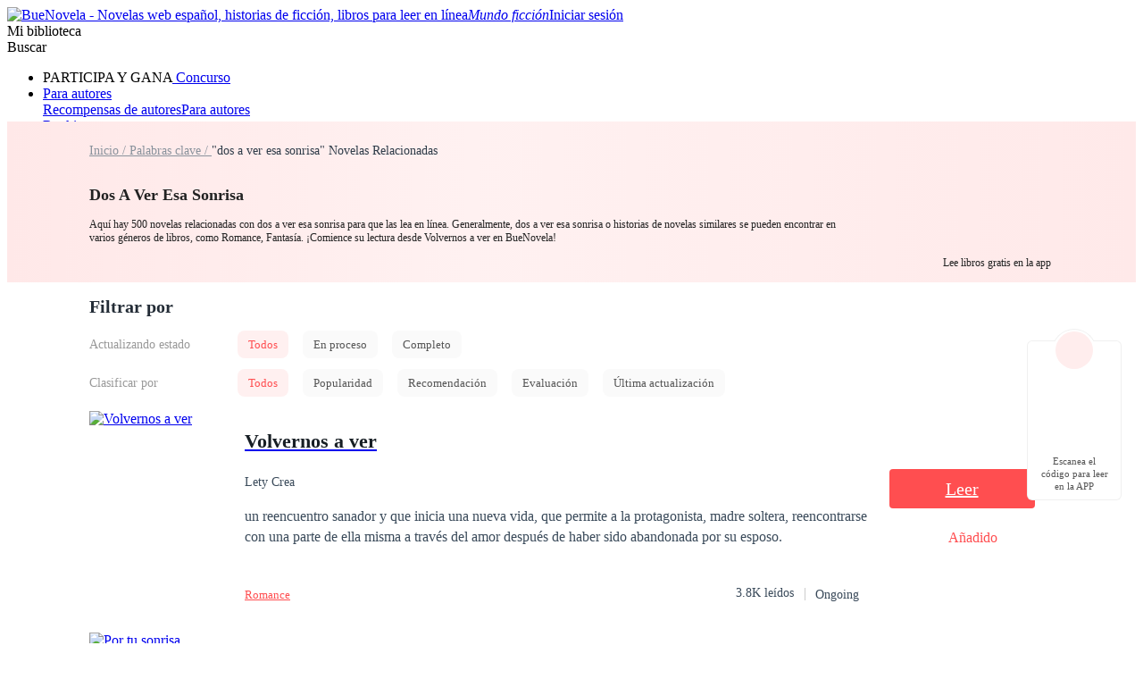

--- FILE ---
content_type: text/html; charset=utf-8
request_url: https://www.buenovela.com/tag/dos-a-ver-esa-sonrisa-novela
body_size: 36368
content:
<!DOCTYPE html>
<html lang="es">

<head>
	<meta charset="utf-8" />
	<meta name="ROBOTS" content="index, follow"/>
	<title>Dos A Ver Esa Sonrisa Novelas y Cuentos Online - BueNovel</title>
	<meta name="description" content="Lea historias Dos A Ver Esa Sonrisa en línea, puede encontrar la lista de historias Dos A Ver Esa Sonrisa en Buenovela, con una vasta colección de novelas y ..." />
	<meta name="keywords" content="Dos A Ver Esa Sonrisa, Palabras clave de novelas web, Buenovela" />
	<link rel="apple-touch-icon" href="/static/img/APPicon192.png" />
	<meta rel="apple-mobile-web-app-title" content="BueNovela" />
	<meta rel="apple-mobile-web-app-capable" content="yes" />
	<meta rel="apple-mobile-web-app-status-bar-style" content="rgb(255, 78, 80)" />
	<link rel="shortcut icon" type="image/x-icon" href="/static/favicon.ico" />
	<link rel="dns-prefetch" href="https://www.googletagmanager.com" />
  <link rel="preconnect" href="https://acfs1.buenovela.com" />
  <link rel="preconnect" href="https://acf.buenovela.com" />
	<link rel="preconnect" href="https://fonts.googleapis.com">
	<link rel="preconnect" href="https://fonts.gstatic.com" crossorigin>
  <link rel="preload" href="https://fonts.googleapis.com/css2?family=Montserrat:ital,wght@0,100..900;1,100..900&family=Gilda+Display&family=Nunito:ital@0;1&display=swap" as="style" onload="this.onload=null;this.rel='stylesheet'">
	<link rel="canonical" href="https://www.buenovela.com/tag/dos-a-ver-esa-sonrisa-novela" /><link rel="alternate" media="only screen and (max-width: 640px)" href="https://m.buenovela.com/tag/dos-a-ver-esa-sonrisa-novela"><link rel="next" href="https://www.buenovela.com/tag/dos-a-ver-esa-sonrisa-novela?page=2" /> <meta itemprop="name" content="Dos A Ver Esa Sonrisa Novelas y Cuentos Online - BueNovel">
        <meta itemprop="description" content="Lea historias Dos A Ver Esa Sonrisa en línea, puede encontrar la lista de historias Dos A Ver Esa Sonrisa en Buenovela, con una vasta colección de novelas y ...">
        <meta itemprop="image" content="https://www.buenovela.com/static/img/APPicon72.png">
        <!-- Twitter Card data -->
        <meta name="twitter:card" content="summary">
        <meta name="twitter:site" content="https://www.buenovela.com/tag/dos-a-ver-esa-sonrisa-novela">
        <meta name="twitter:title" content="Dos A Ver Esa Sonrisa Novelas y Cuentos Online - BueNovel">
        <meta name="twitter:description" content="Lea historias Dos A Ver Esa Sonrisa en línea, puede encontrar la lista de historias Dos A Ver Esa Sonrisa en Buenovela, con una vasta colección de novelas y ...">
        <meta name="twitter:image" content="https://www.buenovela.com/static/img/APPicon72.png"> 
        <!-- Open Graph data -->
        <meta property="og:title" content="Dos A Ver Esa Sonrisa Novelas y Cuentos Online - BueNovel" />
        <meta property="og:type" content="website" />
        <meta property="og:url" content="https://www.buenovela.com/tag/dos-a-ver-esa-sonrisa-novela" />
        <meta property="og:image" content="https://www.buenovela.com/static/img/APPicon72.png" />
        <meta property="og:description" content="Lea historias Dos A Ver Esa Sonrisa en línea, puede encontrar la lista de historias Dos A Ver Esa Sonrisa en Buenovela, con una vasta colección de novelas y ..." /> 
        <script type="application/ld+json">
        {
          "@context":"https://schema.org",
          "@type":"ItemList",
          "itemListElement":[
            {
            "@type":"ListItem",
            "position":1,
            "url":"https://www.buenovela.com/libro/Volvernos-a-ver_31000151684"
        },{
            "@type":"ListItem",
            "position":2,
            "url":"https://www.buenovela.com/libro/Por-tu-sonrisa_31000004712"
        },{
            "@type":"ListItem",
            "position":3,
            "url":"https://www.buenovela.com/libro/una-sonrisa-triste_31000466486"
        },{
            "@type":"ListItem",
            "position":4,
            "url":"https://www.buenovela.com/libro/YO-COMPRO-A-ESA-MUJER_31000574623"
        },{
            "@type":"ListItem",
            "position":5,
            "url":"https://www.buenovela.com/libro/La-sonrisa-de-Clara_31000380616"
        },{
            "@type":"ListItem",
            "position":6,
            "url":"https://www.buenovela.com/libro/Esa-chica-será-mía_31001085497"
        },{
            "@type":"ListItem",
            "position":7,
            "url":"https://www.buenovela.com/libro/Esa-omega-es-mía_31000427365"
        },{
            "@type":"ListItem",
            "position":8,
            "url":"https://www.buenovela.com/libro/A-ver-quién-miente-más_31000607628"
        },{
            "@type":"ListItem",
            "position":9,
            "url":"https://www.buenovela.com/libro/Yo-no-soy-esa_31000322226"
        },{
            "@type":"ListItem",
            "position":10,
            "url":"https://www.buenovela.com/libro/DESPUÉS-DE-ESA-NOCHE_31000388088"
        }
          ]
        }
        </script>
         <script type="application/ld+json">
         {
               "@context": "https://schema.org",
               "@type": "BreadcrumbList",
               "itemListElement": 
                  [
                     {
                           "@type": "ListItem",
                           "position": 1,
                           "name": "Inicio",
                           "item": "https:/www.buenovela.com/"
                     },
                     {
               "@type": "ListItem",
               "position": 2,
               "name": "Palabras clave",
               "item": "https:/www.buenovela.com/tag/todos"
            },
            {
                  "@type": "ListItem",
                  "position": 3,
                  "name": "dos a ver esa sonrisa"
            }
                  ]
      
      }
      </script> 
    <script type="application/ld+json">
      {"@context":"https://schema.org","@type":"SoftwareApplication","name":"BueNovela","applicationCategory":"EntertainmentApplication","aggregateRating":{"@type":"AggregateRating","ratingValue":4.5,"ratingCount":622044},"offers":{"@type":"Offer","price":0}}
    </script>
  

	<style type="text/css" media="print">
		* {
			display: none;
		}
	</style>
	<script>
		window.addEventListener("keydown", function (e) {
			if (e.keyCode == 83 && (navigator.platform.match("Mac") ? e.metaKey : e.ctrlKey)) {
				e.preventDefault();
			}
		});
	</script>
<link rel="preload" href="https://acfs1.buenovela.com/dist/manifest.a90b26945a61b4bfa6f7.js" as="script"><link rel="preload" href="https://acfs1.buenovela.com/dist/vendor.35df190b0b8df52061b2.js" as="script"><link rel="preload" href="https://acfs1.buenovela.com/dist/app.4839687288e8c9a26336.js" as="script"><link rel="preload" href="https://acfs1.buenovela.com/dist/common.4839687288e8c9a26336.css" as="style"><link rel="stylesheet" href="https://acfs1.buenovela.com/dist/common.4839687288e8c9a26336.css"><style data-vue-ssr-id="662838b9:0 7ab2b6bc:0 5e337575:0 ee00a962:0 4ee9d67c:0 3e56955c:0 3a92d452:0 b07d7b90:0 2ab214ca:0 09c591c6:0 7d76cc53:0 65ac7f82:0">
.container-box .in-rev {
	width: 1080px;
	margin: 0 auto;
	padding: 20px 0;
}

.container-box{width:100%;min-height:calc(100vh - 64px);position:relative;-webkit-box-sizing:border-box;box-sizing:border-box}.head_box{height:64px}
.search-enter-active[data-v-6a16fed0],.search-leave-active[data-v-6a16fed0]{-webkit-transition:all .25s ease-in-out;transition:all .25s ease-in-out}.search-enter[data-v-6a16fed0],.search-leave-to[data-v-6a16fed0]{opacity:0}.download[data-v-6a16fed0]{position:fixed;z-index:99;right:24px;bottom:160px;width:80px;padding:39px 12px 8px;border-radius:6px;border:1px solid rgba(0,0,0,.06);background:#fff}.download span[data-v-6a16fed0]{display:block;margin-top:8px;font-weight:500;font-size:11px;color:#555;line-height:14px;text-align:center}.download-logo[data-v-6a16fed0]{position:absolute;top:-14px;left:50%;-webkit-transform:translateX(-50%);transform:translateX(-50%)}.download-logo-border[data-v-6a16fed0]{width:48px;height:48px;background:#fff;border-radius:48px;border:1px solid rgba(0,0,0,.06)}.download-logo-cover[data-v-6a16fed0]{position:absolute;top:14px;height:36px;width:50px;background:#fff}.download-logo-img[data-v-6a16fed0]{position:absolute;top:3px;left:50%;-webkit-transform:translateX(-50%);transform:translateX(-50%);width:42px;height:42px;border-radius:42px;background:#ffeded;background-image:url(https://acfs1.buenovela.com/dist/src/assets/images/common/be81b605-logo_home.png);background-size:20px 22px;background-position:50%;background-repeat:no-repeat}
.null-book[data-v-230fef36]{padding:50px 0}.null-book img[data-v-230fef36]{display:block;margin:0 auto}.tag-des[data-v-230fef36]{margin-top:8px;font-size:12px;color:#222}.tag-des a[data-v-230fef36]{font-size:14px;color:#2e3b48;text-decoration:underline}.tag-book-wrap[data-v-230fef36]{min-height:680px;margin:0 auto;padding-bottom:24px}.book-area[data-v-230fef36]{width:1080px;margin:0 auto}.tag-nav[data-v-230fef36]{line-height:20px}.tag-title[data-v-230fef36]{margin-top:26px;font-weight:600;font-size:18px;color:#222;line-height:27px}.tag-link-active[data-v-230fef36],.tag-link[data-v-230fef36]{width:133px;height:20px;font-size:14px;font-weight:400;color:#89929c;line-height:20px}.tag-link-active[data-v-230fef36]{color:#2e3b48}.filter[data-v-230fef36]{padding-bottom:4px}.filter-t[data-v-230fef36]{padding:12px 0}.search-t[data-v-230fef36]{font-size:20px;font-weight:600;color:#232c36;line-height:30px}.filter-row[data-v-230fef36]{display:-webkit-box;display:-ms-flexbox;display:flex;-webkit-box-align:center;-ms-flex-align:center;align-items:center;margin-bottom:12px}.filter-col-title[data-v-230fef36]{width:150px;font-size:14px;color:#999}.filter-col-title[data-v-230fef36],.search-label[data-v-230fef36]{margin-right:16px;font-weight:500}.search-label[data-v-230fef36]{display:inline-block;font-size:13px;color:#555;padding:0 12px;line-height:31px;background:#fafafa;border-radius:8px;cursor:pointer}.search-label-active[data-v-230fef36]{background:#fff0f0;color:#ff4e50}.add-shelf[data-v-230fef36]{background:url(https://acfs1.buenovela.com/dist/src/assets/images/book/024bd87d-1.png) no-repeat 0/20px 20px}.add-shelf[data-v-230fef36],.in-shelf[data-v-230fef36]{float:right;color:#ff4e50;font-size:14px;font-weight:700;padding-left:26px;cursor:pointer}.in-shelf[data-v-230fef36]{background:url(https://acfs1.buenovela.com/dist/src/assets/images/book/feec9ca7-12.png) no-repeat 0/20px 20px}.page-container[data-v-230fef36]{margin-top:44px}.related[data-v-230fef36]{width:1080px;margin:0 auto 24px}.related-title[data-v-230fef36]{display:-webkit-box;display:-ms-flexbox;display:flex;-webkit-box-pack:justify;-ms-flex-pack:justify;justify-content:space-between;-webkit-box-align:center;-ms-flex-align:center;align-items:center;margin-bottom:13px;line-height:30px}.related-title h2[data-v-230fef36]{font-weight:600;font-size:20px;color:#000}.related-title .more[data-v-230fef36]{font-weight:400;font-size:13px;color:#ff4e50}.related-swiper-keyword[data-v-230fef36]{margin-bottom:37px}.tag-db[data-v-230fef36]{width:1080px;margin:32px auto 0}.nav[data-v-230fef36]{background:-webkit-gradient(linear,left top,right top,from(#ffe8e8),color-stop(41%,#fff1f1),to(#ffe9e9));background:linear-gradient(90deg,#ffe8e8,#fff1f1 41%,#ffe9e9)}.nav-wrap[data-v-230fef36]{position:relative;-webkit-box-sizing:border-box;box-sizing:border-box;width:1080px;min-height:180px;margin:0 auto;padding:22px 218px 28px 0}.nav-qrcode[data-v-230fef36]{position:absolute;top:50%;right:0;-webkit-transform:translateY(-50%);transform:translateY(-50%);display:-webkit-box;display:-ms-flexbox;display:flex;-webkit-box-orient:vertical;-webkit-box-direction:normal;-ms-flex-direction:column;flex-direction:column;-webkit-box-align:center;-ms-flex-align:center;align-items:center}.nav-qrcode-desc[data-v-230fef36]{margin-top:9px;font-size:12px;color:#222;line-height:15px}.tag-list[data-v-230fef36]{display:-webkit-box;display:-ms-flexbox;display:flex;-ms-flex-wrap:wrap;flex-wrap:wrap}.tag-list .tag-item[data-v-230fef36]{margin:8px 12px 0 0;padding:0 8px;background:#fff;border-radius:24px;line-height:24px;font-weight:400;font-size:12px;color:#222}.tag-list .tag-item[data-v-230fef36]:hover{color:#ff4e50}[data-v-230fef36] .txt-weight{font-size:inherit;font-weight:600;color:#ff4e50}
.qr-code-wrap[data-v-645e16ee],.qr-code[data-v-645e16ee]{position:relative;width:120px;height:120px}.qr-code-wrap[data-v-645e16ee]{margin:0 auto}.qr-code-logo[data-v-645e16ee]{position:absolute;width:22px;height:22px;top:50%;left:50%;-webkit-transform:translate(-50%,-50%);transform:translate(-50%,-50%)}
.book-item[data-v-c69c1bd4]{display:-webkit-box;display:-ms-flexbox;display:flex}.book-item+.book-item[data-v-c69c1bd4]{margin-top:32px}.book-cover[data-v-c69c1bd4]{-webkit-box-flex:0;-ms-flex:0 0 150px;flex:0 0 150px}.book-cover[data-v-c69c1bd4] img{width:150px;height:200px}.book-info[data-v-c69c1bd4]{-webkit-box-flex:0;-ms-flex:0 0 724px;flex:0 0 724px;padding-left:24px;-webkit-box-sizing:border-box;box-sizing:border-box}.b-title[data-v-c69c1bd4]{font-size:22px;font-weight:600;color:#171e24;line-height:32px;white-space:nowrap;text-overflow:ellipsis}.b-author[data-v-c69c1bd4],.b-title[data-v-c69c1bd4]{overflow:hidden;width:700px}.b-author[data-v-c69c1bd4]{margin:13px 0 15px;display:-webkit-box;display:-ms-flexbox;display:flex;-ms-flex-wrap:wrap;flex-wrap:wrap;-webkit-box-align:center;-ms-flex-align:center;align-items:center;height:22px}.b-author .author[data-v-c69c1bd4]{font-size:14px;font-weight:400;color:#3a4a5a;padding-right:16px}.b-author .type[data-v-c69c1bd4]{-webkit-box-sizing:border-box;box-sizing:border-box;display:inline-block;height:22px;line-height:22px;padding:0 12px;border-radius:13px;border:1px solid #dbdbdb;background:#fff;font-weight:400;font-size:12px;color:#222}.b-author .type+.type[data-v-c69c1bd4]{margin-left:12px}.b-desc[data-v-c69c1bd4]{width:700px;height:69px;font-size:16px;font-weight:400;color:#3a4a5a;line-height:23px;font-family:none;display:-webkit-box;overflow:hidden;text-overflow:ellipsis;-webkit-line-clamp:3;-webkit-box-orient:vertical}.b-foot[data-v-c69c1bd4]{display:-webkit-box;display:-ms-flexbox;display:flex;-webkit-box-pack:justify;-ms-flex-pack:justify;justify-content:space-between;-webkit-box-align:center;-ms-flex-align:center;align-items:center;margin-top:20px;line-height:21px}.b-browse[data-v-c69c1bd4]{font-size:13px;color:#ff4e50}.b-rate[data-v-c69c1bd4]{display:-webkit-box;display:-ms-flexbox;display:flex}.b-rate .rate[data-v-c69c1bd4]{height:18px;font-size:14px;font-weight:400;color:#3a4a5a;line-height:18px;margin-right:12px}.b-rate .b-state[data-v-c69c1bd4],.b-rate .b-view[data-v-c69c1bd4]{font-size:14px;font-weight:400;color:#3a4a5a;padding:0 12px;position:relative}.b-rate .b-state[data-v-c69c1bd4]:after,.b-rate .b-view[data-v-c69c1bd4]:after{position:absolute;left:0;top:3px;display:inline-block;content:"";height:14px;border-left:1px solid #ccc}.book-action[data-v-c69c1bd4]{-webkit-box-flex:0;-ms-flex:0 0 206px;flex:0 0 206px;display:-webkit-box;display:-ms-flexbox;display:flex;-webkit-box-orient:vertical;-webkit-box-direction:normal;-ms-flex-direction:column;flex-direction:column;-webkit-box-pack:center;-ms-flex-pack:center;justify-content:center;-webkit-box-align:center;-ms-flex-align:center;align-items:center}.read-btn[data-v-c69c1bd4]{min-width:163px;height:44px;background:#ff4e50;border-radius:4px;font-size:20px;font-weight:400;color:#fff;line-height:44px;text-align:center}.book-shelf[data-v-c69c1bd4]{margin-top:24px;text-align:center}
.add-or-in[data-v-2960c86c]{text-align:center}.add-or-in .book-add[data-v-2960c86c]{background:url([data-uri]) no-repeat 0/20px 20px;padding-left:25px}.add-or-in .book-add[data-v-2960c86c],.add-or-in .inlibrary[data-v-2960c86c]{color:#ff4e50;font-size:16px;cursor:pointer;white-space:nowrap;display:inline-block}.add-or-in .inlibrary[data-v-2960c86c]{background:url(https://acfs1.buenovela.com/dist/src/assets/images/book/feec9ca7-bg_selected_icon.png) no-repeat 0/20px 20px;padding-left:24px}
.two-line[data-v-af16f5ce]{display:-webkit-box;-webkit-box-orient:vertical;-webkit-line-clamp:2;overflow:hidden;text-overflow:ellipsis}.pagiation[data-v-af16f5ce]{width:100%;margin:0 auto;overflow:hidden;text-align:right;padding-bottom:20px;font-size:16px}.pagiation .pagiation-box[data-v-af16f5ce]{font-size:0;float:right;display:-webkit-box;display:-ms-flexbox;display:flex;-webkit-box-align:center;-ms-flex-align:center;align-items:center}.pagiation .pagiation-box .pagiation-handle[data-v-af16f5ce]{display:inline-block;height:32px;line-height:32px;color:rgba(58,74,90,.6);font-size:16px}.pagiation .pagiation-box .pagiation-handle.next[data-v-af16f5ce]{margin-left:5px}.pagiation .pagiation-box .pagiation-handle.pre[data-v-af16f5ce]{margin-right:5px}.pagiation .pagiation-box .pagiation-handle.white[data-v-af16f5ce]{color:hsla(0,0%,100%,.5)}.pagiation .pagiation-box .pagiation-handle.active[data-v-af16f5ce]{color:#435366;cursor:pointer}.pagiation .pagiation-box .pagiation-handle.active.white[data-v-af16f5ce]{color:#fff}.pagiation .pagiation-box .pagiation-item[data-v-af16f5ce]{display:inline-block;min-width:28px;padding:0 2px;-webkit-box-sizing:border-box;box-sizing:border-box;height:28px;line-height:28px;text-align:center;cursor:pointer;border-radius:2px;margin:0 3px;color:#435366}.pagiation .pagiation-box .pagiation-item.active[data-v-af16f5ce],.pagiation .pagiation-box .pagiation-item[data-v-af16f5ce]:hover{background:#ff4e50;color:#fff}.pagiation .pagiation-box .pagiation-item:hover.rig_flip[data-v-af16f5ce]{text-indent:-100px;overflow:hidden;background:url([data-uri]) no-repeat #ff4e50 50%/20px auto}.pagiation .pagiation-box .pagiation-item:hover.left_flip[data-v-af16f5ce]{text-indent:-100px;overflow:hidden;background:url(https://acfs1.buenovela.com/dist/src/assets/images/common/d756af0e-white-left-arr.svg) no-repeat #ff4e50 50%/15px auto}

.el-pagination .btn-prev {
	padding: 0 12px;
}
.el-pagination .btn-next {
	padding: 0 12px;
}
.el-pager {
	margin-left: 10px !important;
}

.tag-swiper[data-v-5e150c5c]{position:relative}.tag-swiper-slide[data-v-5e150c5c]{width:auto}.tag-swiper-link[data-v-5e150c5c]{display:inline-block;-webkit-box-sizing:border-box;box-sizing:border-box;height:24px;padding:0 8px;background:#fff;border-radius:30px;border:1px solid #dadce0;font-size:12px;color:#000;line-height:22px;cursor:pointer}.tag-swiper-link[data-v-5e150c5c]:hover{color:#ff4e50}.tag-swiper-next[data-v-5e150c5c],.tag-swiper-prev[data-v-5e150c5c]{position:absolute;z-index:2;top:0;width:40px;height:24px;background-image:url([data-uri]);background-size:100% 100%;cursor:pointer}.tag-swiper-prev[data-v-5e150c5c]{left:0}.tag-swiper-next[data-v-5e150c5c]{right:0;-webkit-transform:rotate(180deg);transform:rotate(180deg)}.tag-swiper--gray .tag-swiper-next[data-v-5e150c5c],.tag-swiper--gray .tag-swiper-prev[data-v-5e150c5c]{background-image:url([data-uri])}
.downb[data-v-78630fb2]{-webkit-box-sizing:border-box;box-sizing:border-box;display:-webkit-box;display:-ms-flexbox;display:flex;-webkit-box-align:center;-ms-flex-align:center;align-items:center;height:204px;margin:0 auto;padding:0 32px;background:-webkit-gradient(linear,left top,right top,from(#ffe8e8),color-stop(41%,#fff1f1),to(#ffe9e9));background:linear-gradient(90deg,#ffe8e8,#fff1f1 41%,#ffe9e9);border-radius:12px}.downb-img[data-v-78630fb2]{width:170px;height:204px;-ms-flex-negative:0;flex-shrink:0;background-image:url(https://acfs1.buenovela.com/dist/src/assets/images/common/156803ba-download_bg_common.png);background-size:100%}.downb-con[data-v-78630fb2]{-webkit-box-flex:1;-ms-flex:1;flex:1;margin:0 15px 0 24px}.downb-title[data-v-78630fb2]{margin-bottom:16px;line-height:36px;font-weight:700;font-size:24px;color:#000;word-break:break-word}.downb-title[data-v-78630fb2] span{color:#ff4e50;font-size:24px}.downb-desc[data-v-78630fb2]{word-break:break-word;line-height:21px;font-weight:400;font-size:14px;color:#000}.downb-qrcode[data-v-78630fb2]{display:-webkit-box;display:-ms-flexbox;display:flex;-webkit-box-orient:vertical;-webkit-box-direction:normal;-ms-flex-direction:column;flex-direction:column;-webkit-box-pack:center;-ms-flex-pack:center;justify-content:center;-webkit-box-align:center;-ms-flex-align:center;align-items:center}.downb-qrcode-desc[data-v-78630fb2]{margin-top:9px;font-size:12px;color:#222;line-height:15px}
.footer[data-v-2845e308]{background:#ff4e50;margin:0 auto;width:100%;bottom:0}.footer-es .download-apple[data-v-2845e308]{background-image:url(https://acfs1.buenovela.com/dist/src/assets/images/footer/43823f82-apple-es.png)}.footer-es .download-google[data-v-2845e308]{background-image:url(https://acfs1.buenovela.com/dist/src/assets/images/footer/fd7c308a-google-es.png)}.footer-pt .download-apple[data-v-2845e308]{background-image:url(https://acfs1.buenovela.com/dist/src/assets/images/footer/f50c22f0-apple-pt.png)}.footer-pt .download-google[data-v-2845e308]{background-image:url(https://acfs1.buenovela.com/dist/src/assets/images/footer/444e23b0-google-pt.png)}.footer .box[data-v-2845e308]{display:-webkit-box;display:-ms-flexbox;display:flex;width:1200px;margin:0 auto;background:#ff4e50;overflow:hidden;padding-top:48px;padding-bottom:14px}.footer .box .item[data-v-2845e308]{-webkit-box-flex:1;-ms-flex:1;flex:1;font-size:16px;color:hsla(0,0%,100%,.6);font-weight:500;-webkit-box-sizing:border-box;box-sizing:border-box;overflow:hidden}.footer .box .item[data-v-2845e308]:last-of-type{width:15%}.footer .box .item .title[data-v-2845e308]{font-size:24px;font-weight:700;color:#fff;margin-bottom:20px}.footer .box .item .content-li[data-v-2845e308]{margin-bottom:16px;display:block;cursor:pointer;color:hsla(0,0%,100%,.8)}.footer .box .item .content-li[data-v-2845e308]:hover{color:#fff}.footer .box .item .content-li.facebook[data-v-2845e308]{background:url(https://acfs1.buenovela.com/dist/src/assets/images/common/ef9a7266-ic_fb.svg) no-repeat 0/16px 16px;padding-left:25px}.footer .box .item .content-li.facebook[data-v-2845e308]:hover{background:url(https://acfs1.buenovela.com/dist/src/assets/images/common/1fe61b06-ic_fbed.svg) no-repeat 0/16px 16px}.footer .box .item .content-li.facebookg[data-v-2845e308]{background:url(https://acfs1.buenovela.com/dist/src/assets/images/common/de4b2407-ic_fbg.svg) no-repeat 0/16px 16px;padding-left:25px}.footer .box .item .content-li.facebookg[data-v-2845e308]:hover{background:url(https://acfs1.buenovela.com/dist/src/assets/images/common/1f5b33ab-ic_fbged.svg) no-repeat 0/16px 16px}.footer .box .item .content-li.ins[data-v-2845e308]{background:url(https://acfs1.buenovela.com/dist/src/assets/images/common/362731a0-ic_ins.svg) no-repeat 0/16px 16px;padding-left:25px}.footer .box .item .content-li.ins[data-v-2845e308]:hover{background:url(https://acfs1.buenovela.com/dist/src/assets/images/common/890cd780-ic_ins_ed.svg) no-repeat 0/16px 16px}.footer .aboutus[data-v-2845e308]{width:313px}.footer .aboutus-logo[data-v-2845e308]{width:239px;height:46px;margin-bottom:40px}.footer .aboutus-follow-text[data-v-2845e308]{margin-bottom:8px;line-height:24px;font-weight:500;font-size:16px;color:#fff}.footer .aboutus-follow-list[data-v-2845e308]{display:-webkit-box;display:-ms-flexbox;display:flex}.footer .aboutus-follow-list a[data-v-2845e308]{display:block;width:20px;height:20px;margin-right:16px;background-size:100% 100%;opacity:.5}.footer .aboutus-follow-list a[data-v-2845e308]:hover{opacity:.85}.footer .aboutus-follow-list .fb[data-v-2845e308]{background-image:url([data-uri])}.footer .aboutus-follow-list .tt[data-v-2845e308]{background-image:url([data-uri])}.footer .aboutus-follow-list .ins[data-v-2845e308]{background-image:url([data-uri])}.footer .aboutus-follow-list .utube[data-v-2845e308]{background-image:url([data-uri])}.footer .aboutus-copy[data-v-2845e308]{margin:24px 0 10px}.footer .aboutus-copy[data-v-2845e308],.footer .aboutus-line[data-v-2845e308]{line-height:21px;font-weight:400;font-size:14px;color:hsla(0,0%,100%,.8)}.footer .aboutus-line a[data-v-2845e308]{color:hsla(0,0%,100%,.8)}.footer .aboutus-line a[data-v-2845e308]:hover{color:#fff}.footer .aboutus-line span[data-v-2845e308]{margin:0 8px}.links[data-v-2845e308]{width:1200px;border-top:1px solid hsla(0,0%,100%,.14);padding:24px 0;display:-webkit-box;display:-ms-flexbox;display:flex;-webkit-box-align:center;-ms-flex-align:center;align-items:center;-webkit-box-pack:center;-ms-flex-pack:center;justify-content:center;margin:0 auto;background:#ff4e50}.links .link-text[data-v-2845e308]{margin-right:7px;font-size:14px;color:hsla(0,0%,100%,.8)}.links .link[data-v-2845e308]{display:-webkit-box;display:-ms-flexbox;display:flex;-webkit-box-align:center;-ms-flex-align:center;align-items:center;-webkit-box-pack:start;-ms-flex-pack:start;justify-content:flex-start}.links .link.overOne[data-v-2845e308]{position:relative;margin-left:16px}.links .link.overOne[data-v-2845e308]:before{content:"";width:1px;height:12px;background:hsla(0,0%,100%,.8);position:absolute;left:-9px;top:4px}.links .link img[data-v-2845e308]{width:20px;margin-right:3px}.links .link a[data-v-2845e308]{font-size:13px;font-weight:400;color:#fff;line-height:20px}.links .link a[data-v-2845e308]:hover{text-decoration:underline}.download[data-v-2845e308]{width:135px;height:40px;background-size:100% 100%;cursor:pointer}.download-apple[data-v-2845e308]{margin-bottom:10px;background-image:url(https://acfs1.buenovela.com/dist/src/assets/images/footer/43823f82-apple-es.png)}.download-google[data-v-2845e308]{background-image:url(https://acfs1.buenovela.com/dist/src/assets/images/footer/f50c22f0-apple-pt.png)}</style>
                              <script>!function(e){var n="https://s.go-mpulse.net/boomerang/";if("False"=="True")e.BOOMR_config=e.BOOMR_config||{},e.BOOMR_config.PageParams=e.BOOMR_config.PageParams||{},e.BOOMR_config.PageParams.pci=!0,n="https://s2.go-mpulse.net/boomerang/";if(window.BOOMR_API_key="72249-94ERU-GZKFL-43RF7-RAHNW",function(){function e(){if(!o){var e=document.createElement("script");e.id="boomr-scr-as",e.src=window.BOOMR.url,e.async=!0,i.parentNode.appendChild(e),o=!0}}function t(e){o=!0;var n,t,a,r,d=document,O=window;if(window.BOOMR.snippetMethod=e?"if":"i",t=function(e,n){var t=d.createElement("script");t.id=n||"boomr-if-as",t.src=window.BOOMR.url,BOOMR_lstart=(new Date).getTime(),e=e||d.body,e.appendChild(t)},!window.addEventListener&&window.attachEvent&&navigator.userAgent.match(/MSIE [67]\./))return window.BOOMR.snippetMethod="s",void t(i.parentNode,"boomr-async");a=document.createElement("IFRAME"),a.src="about:blank",a.title="",a.role="presentation",a.loading="eager",r=(a.frameElement||a).style,r.width=0,r.height=0,r.border=0,r.display="none",i.parentNode.appendChild(a);try{O=a.contentWindow,d=O.document.open()}catch(_){n=document.domain,a.src="javascript:var d=document.open();d.domain='"+n+"';void(0);",O=a.contentWindow,d=O.document.open()}if(n)d._boomrl=function(){this.domain=n,t()},d.write("<bo"+"dy onload='document._boomrl();'>");else if(O._boomrl=function(){t()},O.addEventListener)O.addEventListener("load",O._boomrl,!1);else if(O.attachEvent)O.attachEvent("onload",O._boomrl);d.close()}function a(e){window.BOOMR_onload=e&&e.timeStamp||(new Date).getTime()}if(!window.BOOMR||!window.BOOMR.version&&!window.BOOMR.snippetExecuted){window.BOOMR=window.BOOMR||{},window.BOOMR.snippetStart=(new Date).getTime(),window.BOOMR.snippetExecuted=!0,window.BOOMR.snippetVersion=12,window.BOOMR.url=n+"72249-94ERU-GZKFL-43RF7-RAHNW";var i=document.currentScript||document.getElementsByTagName("script")[0],o=!1,r=document.createElement("link");if(r.relList&&"function"==typeof r.relList.supports&&r.relList.supports("preload")&&"as"in r)window.BOOMR.snippetMethod="p",r.href=window.BOOMR.url,r.rel="preload",r.as="script",r.addEventListener("load",e),r.addEventListener("error",function(){t(!0)}),setTimeout(function(){if(!o)t(!0)},3e3),BOOMR_lstart=(new Date).getTime(),i.parentNode.appendChild(r);else t(!1);if(window.addEventListener)window.addEventListener("load",a,!1);else if(window.attachEvent)window.attachEvent("onload",a)}}(),"".length>0)if(e&&"performance"in e&&e.performance&&"function"==typeof e.performance.setResourceTimingBufferSize)e.performance.setResourceTimingBufferSize();!function(){if(BOOMR=e.BOOMR||{},BOOMR.plugins=BOOMR.plugins||{},!BOOMR.plugins.AK){var n=""=="true"?1:0,t="",a="clofmlyxeelfu2lksqhq-f-a8d484dcc-clientnsv4-s.akamaihd.net",i="false"=="true"?2:1,o={"ak.v":"39","ak.cp":"1940314","ak.ai":parseInt("1302204",10),"ak.ol":"0","ak.cr":8,"ak.ipv":4,"ak.proto":"h2","ak.rid":"661bfb2d","ak.r":43855,"ak.a2":n,"ak.m":"b","ak.n":"ff","ak.bpcip":"18.220.86.0","ak.cport":51904,"ak.gh":"23.33.23.209","ak.quicv":"","ak.tlsv":"tls1.3","ak.0rtt":"","ak.0rtt.ed":"","ak.csrc":"-","ak.acc":"","ak.t":"1768592399","ak.ak":"hOBiQwZUYzCg5VSAfCLimQ==IrKiMa9BzdoP3oFzxlKSNtLwW2gXr0ry1lp21XmCZdbAq4K93ljjTl/Oc3hGhtDySX1wNh1kH0FLLXAec/IKNtMA/1sKtE+5/rpg2IqoGe1SrgbmNKhbaVwsn/6ZXSg5/vvgDgtm/5sjP0NoClo9/hJ+BwjCzlEkaeIqR9t+gDjD+h5FlB/5gY/1U/2MX/zfFOSWFpDqUfEbwyk5nl26h2D5lfXdjbA7cvy/f8T9BJSP5Kc8mk2SSVZsbOSDli5iqhZPKxoRh/12MSUQBG3n2oQF9k0wTfDfVX8T687GhEVqIugNQH9FWFRV7uQNKJUP5PRuyxRv24mX77GaUCqFN0vaUklBaR5WWs50hiPuFOHyJhQf8ekT8kcHew/HAnwVa5P0OuudAw1rNvH/w1oCrbTdTUW6uuIgnNpW3dy9OVA=","ak.pv":"1","ak.dpoabenc":"","ak.tf":i};if(""!==t)o["ak.ruds"]=t;var r={i:!1,av:function(n){var t="http.initiator";if(n&&(!n[t]||"spa_hard"===n[t]))o["ak.feo"]=void 0!==e.aFeoApplied?1:0,BOOMR.addVar(o)},rv:function(){var e=["ak.bpcip","ak.cport","ak.cr","ak.csrc","ak.gh","ak.ipv","ak.m","ak.n","ak.ol","ak.proto","ak.quicv","ak.tlsv","ak.0rtt","ak.0rtt.ed","ak.r","ak.acc","ak.t","ak.tf"];BOOMR.removeVar(e)}};BOOMR.plugins.AK={akVars:o,akDNSPreFetchDomain:a,init:function(){if(!r.i){var e=BOOMR.subscribe;e("before_beacon",r.av,null,null),e("onbeacon",r.rv,null,null),r.i=!0}return this},is_complete:function(){return!0}}}}()}(window);</script></head>

<body class="bgColor">
	<div id="app">
		<div data-server-rendered="true" class="wapper"><!----><div class="index" data-v-6a16fed0><div data-v-de400f56 data-v-6a16fed0 data-v-6a16fed0><div class="head_box es" data-v-de400f56><header class="head" data-v-de400f56><a href="/" class="r_logo router-link-active" data-v-de400f56><img src="https://acfs1.buenovela.com/dist/src/assets/images/common/9a329e8a-buenovela.png" alt="BueNovela - Novelas web español, historias de ficción, libros para leer en línea" data-v-de400f56><i data-v-de400f56>Mundo ficción</i></a><a href="javascript:;" class="h_login_but right-item" data-v-de400f56>Iniciar sesión</a><!----><div class="shelf" data-v-de400f56>Mi biblioteca</div><div class="search-wrap" data-v-de400f56><div class="search-inp" data-v-de400f56><div class="search-icon1" data-v-de400f56></div><span class="search-text" data-v-de400f56>Buscar</span></div></div><nav data-v-de400f56><ul class="h_nav" data-v-de400f56><li class="slide_contain" data-v-de400f56><span class="tip_top" data-v-de400f56>PARTICIPA Y GANA</span><a rel="nofollow" href="/contests" class="slide_top" data-v-de400f56>
								Concurso
							</a><div class="droplist" data-v-de400f56></div></li><li class="slide_contain" data-v-de400f56><a href="javascript:;" rel="nofollow" class="slide_top" data-v-de400f56>Para autores</a><div class="droplist" data-v-de400f56><a href="/recompensas_de_autores" rel="nofollow" data-v-de400f56>Recompensas de autores</a><a href="/author" rel="nofollow" data-v-de400f56>Para autores</a></div></li><li data-v-de400f56><a href="/rankings" data-v-de400f56>Ranking</a></li><li class="slide_contain" data-v-de400f56><a href="/historia/novela" class="slide_top" data-v-de400f56>
								Navegar
							</a><div class="browse-list-c droplist" data-v-0b2a025e data-v-de400f56><div class="seize" data-v-0b2a025e></div><div class="browse-wrap" data-v-0b2a025e><div class="browse-tab" data-v-0b2a025e><div class="browse-tab-item browse-tab-item-active" data-v-0b2a025e>Novelas</div><div class="browse-tab-item" data-v-0b2a025e>Cuentos Cortos</div></div><div class="browse-list" style="display:;" data-v-0b2a025e><a href="/historia/novela" class="browse-item" data-v-0b2a025e>Todos
				</a><a href="/historia/novela-Romance" class="browse-item" data-v-0b2a025e>Romance</a><a href="/historia/novela-Hombre-lobo" class="browse-item" data-v-0b2a025e>Hombre lobo</a><a href="/historia/novela-Mafia" class="browse-item" data-v-0b2a025e>Mafia</a><a href="/historia/novela-Sistema" class="browse-item" data-v-0b2a025e>Sistema</a><a href="/historia/novela-Fantasía" class="browse-item" data-v-0b2a025e>Fantasía</a><a href="/historia/novela-Urbano" class="browse-item" data-v-0b2a025e>Urbano</a><a href="/historia/novela-LGBTQ" class="browse-item" data-v-0b2a025e>LGBTQ+</a><a href="/historia/novela-YA-TEEN" class="browse-item" data-v-0b2a025e>YA/TEEN</a><a href="/historia/novela-Paranormal" class="browse-item" data-v-0b2a025e>Paranormal</a><a href="/historia/novela-Misterio-Thriller" class="browse-item" data-v-0b2a025e>Misterio/Thriller</a><a href="/historia/novela-Oriental" class="browse-item" data-v-0b2a025e>Oriental</a><a href="/historia/novela-Juegos" class="browse-item" data-v-0b2a025e>Juegos</a><a href="/historia/novela-Historia" class="browse-item" data-v-0b2a025e>Historia</a><a href="/historia/novela-MM-Romance" class="browse-item" data-v-0b2a025e>MM Romance</a><a href="/historia/novela-Sci-Fi" class="browse-item" data-v-0b2a025e>Sci-Fi</a><a href="/historia/novela-Guerra" class="browse-item" data-v-0b2a025e>Guerra</a><a href="/historia/novela-Otros" class="browse-item" data-v-0b2a025e>Otros</a></div><div class="browse-list" style="display:none;" data-v-0b2a025e><a href="/historia/cuentos-cortos" class="browse-item" data-v-0b2a025e>Todos
				</a><a href="/historia/cuentos-cortos-Romance" class="browse-item" data-v-0b2a025e>Romance</a><a href="/historia/cuentos-cortos-Drama-Realista" class="browse-item" data-v-0b2a025e>Drama Realista</a><a href="/historia/cuentos-cortos-Hombres-Lobo" class="browse-item" data-v-0b2a025e>Hombres Lobo</a><a href="/historia/cuentos-cortos-Mafia" class="browse-item" data-v-0b2a025e>Mafia</a><a href="/historia/cuentos-cortos-MM-Romance" class="browse-item" data-v-0b2a025e>MM Romance</a><a href="/historia/cuentos-cortos-Vida-Escolar-Campus" class="browse-item" data-v-0b2a025e>Vida Escolar/Campus</a><a href="/historia/cuentos-cortos-Fantasía" class="browse-item" data-v-0b2a025e>Fantasía</a><a href="/historia/cuentos-cortos-Reencarnación" class="browse-item" data-v-0b2a025e>Reencarnación</a><a href="/historia/cuentos-cortos-Pasional" class="browse-item" data-v-0b2a025e>Pasional</a><a href="/historia/cuentos-cortos-Misterio-Suspenso" class="browse-item" data-v-0b2a025e>Misterio/Suspenso</a><a href="/historia/cuentos-cortos-Leyenda-Popular" class="browse-item" data-v-0b2a025e>Leyenda Popular</a><a href="/historia/cuentos-cortos-POV-masculino" class="browse-item" data-v-0b2a025e>POV masculino</a></div></div></div></li></ul></nav></header></div><div style="height: 64px;" data-v-de400f56></div><!----></div><div class="container-box" data-v-6a16fed0><div class="tag-book-wrap" data-v-230fef36 data-v-6a16fed0><div class="nav" data-v-230fef36><div class="nav-wrap" data-v-230fef36><div class="tag-nav" data-v-230fef36><a href="/" rel="nofollow" class="tag-link router-link-active" data-v-230fef36>Inicio / </a><a href="/tags/todos" class="tag-link" data-v-230fef36>Palabras clave / </a><span class="tag-link-active" data-v-230fef36>&quot;dos a ver esa sonrisa&quot; Novelas Relacionadas</span></div><h1 class="tag-title" data-v-230fef36>Dos A Ver Esa Sonrisa</h1><div class="tag-des" data-v-230fef36>Aquí hay 500 novelas relacionadas con dos a ver esa sonrisa para que las lea en línea. Generalmente, dos a ver esa sonrisa o historias de novelas similares se pueden encontrar en varios géneros de libros, como Romance, Fantasía. ¡Comience su lectura desde Volvernos a ver en BueNovela!</div><div class="tag-list" data-v-230fef36></div><div class="nav-qrcode" data-v-230fef36><div class="qr-code-wrap" style="width:128px;height:128px;" data-v-645e16ee data-v-230fef36><div value="" level="H" background="#fff" foreground="#000" class="qr-code" data-v-645e16ee><canvas height="128" width="128" style="width:128px;height:128px;"></canvas></div><img src="https://acfs1.buenovela.com/dist/src/assets/images/common/1ca94f99-logo_icon.png" alt class="qr-code-logo" data-v-645e16ee></div><div class="nav-qrcode-desc" data-v-230fef36>Lee libros gratis en la app</div></div></div></div><div class="book-area" data-v-230fef36><div class="filter" data-v-230fef36><div class="search-t filter-t" data-v-230fef36>Filtrar por</div><div class="filter-row" data-v-230fef36><div class="filter-col-title" data-v-230fef36>Actualizando estado</div><div class="filter-col-content" data-v-230fef36><span class="search-label search-label-active" data-v-230fef36>Todos</span><span class="search-label" data-v-230fef36>En proceso</span><span class="search-label" data-v-230fef36>Completo</span></div></div><div class="filter-row" data-v-230fef36><div class="filter-col-title" data-v-230fef36>Clasificar por</div><div class="filter-col-content" data-v-230fef36><span class="search-label search-label-active" data-v-230fef36>Todos</span><span class="search-label" data-v-230fef36>Popularidad</span><span class="search-label" data-v-230fef36>Recomendación</span><span class="search-label" data-v-230fef36>Evaluación</span><span class="search-label" data-v-230fef36>Última actualización</span></div></div></div><div class="book-list" data-v-230fef36><div class="book-item" data-v-c69c1bd4 data-v-230fef36><div class="book-cover" data-v-c69c1bd4><a href="/libro/Volvernos-a-ver_31000151684" rel="nofollow" data-v-c69c1bd4><div data-v-e68baea2 data-v-c69c1bd4><img width="150" height="200" src="https://acfs1.buenovela.com/dist/src/assets/images/book/206bdffa-default_cover.png" alt="Volvernos a ver" fetchpriority="high" data-v-e68baea2></div></a></div><div class="book-info" data-v-c69c1bd4><a href="/libro/Volvernos-a-ver_31000151684" data-v-c69c1bd4><h2 class="b-title" data-v-c69c1bd4>Volvernos a ver</h2></a><div class="b-author" data-v-c69c1bd4><span class="author" data-v-c69c1bd4>Lety Crea</span></div><div class="b-desc" data-v-c69c1bd4>un reencuentro sanador y que inicia una nueva vida, que permite a la protagonista, madre soltera, reencontrarse con una parte de ella misma a través del amor después de haber sido abandonada por su esposo. </div><div class="b-foot" data-v-c69c1bd4><a href="/historia/novela-Romance" class="b-browse" data-v-c69c1bd4><!---->
        Romance
      </a><div class="b-rate" data-v-c69c1bd4><span class="rate" data-v-c69c1bd4>3.8K leídos</span><span class="b-state" data-v-c69c1bd4>Ongoing</span></div></div></div><div class="book-action" data-v-c69c1bd4><a href="/libro/Volvernos-a-ver_31000151684" rel="nofollow" class="read-btn" data-v-c69c1bd4>Leer</a><div class="book-shelf" data-v-c69c1bd4><div class="add-or-in" data-v-2960c86c data-v-c69c1bd4><div class="inlibrary" data-v-2960c86c>Añadido</div></div></div></div></div><div class="book-item" data-v-c69c1bd4 data-v-230fef36><div class="book-cover" data-v-c69c1bd4><a href="/libro/Por-tu-sonrisa_31000004712" rel="nofollow" data-v-c69c1bd4><div data-v-e68baea2 data-v-c69c1bd4><img width="150" height="200" src="https://acfs1.buenovela.com/dist/src/assets/images/book/206bdffa-default_cover.png" alt="Por tu sonrisa" data-v-e68baea2></div></a></div><div class="book-info" data-v-c69c1bd4><a href="/libro/Por-tu-sonrisa_31000004712" data-v-c69c1bd4><h2 class="b-title" data-v-c69c1bd4>Por tu sonrisa</h2></a><div class="b-author" data-v-c69c1bd4><span class="author" data-v-c69c1bd4>Sofía de Orellana</span><a href="/tag/Contemporánea-novela" class="type" data-v-c69c1bd4>Contemporánea</a><a href="/tag/Traición-novela" class="type" data-v-c69c1bd4>Traición</a><a href="/tag/Comedia-novela" class="type" data-v-c69c1bd4>Comedia</a><a href="/tag/Ritmo-Rápido-novela" class="type" data-v-c69c1bd4>Ritmo Rápido</a><a href="/tag/Diferencia-de-Edad-novela" class="type" data-v-c69c1bd4>Diferencia de Edad</a><a href="/tag/Relación-en-la-Oficina-novela" class="type" data-v-c69c1bd4>Relación en la Oficina</a></div><div class="b-desc" data-v-c69c1bd4>Gloria es una chica recién egresada de la universidad, que llega a trabajar a la empresa en donde conoce a un hombre solitario y amargado, Javier, el que resulta ser su jefe.Tras un ligero tropiezo en su inicio, se gana el cariño y respeto de sus compañeros de trabajo, pero puede que se gane algo más...Una historia de amor y segundas oportunidades, donde lo más importante es amarse uno mismo otra vez.</div><div class="b-foot" data-v-c69c1bd4><a href="/historia/novela-Romance" class="b-browse" data-v-c69c1bd4><!---->
        Romance
      </a><div class="b-rate" data-v-c69c1bd4><i class="el-icon-star-on" style="font-size: 18px; color: #ebd061" data-v-c69c1bd4></i><span class="rate" data-v-c69c1bd4>9.8</span><span class="b-view" data-v-c69c1bd4>64.5K leídos</span><span class="b-state" data-v-c69c1bd4>Completed</span></div></div></div><div class="book-action" data-v-c69c1bd4><a href="/libro/Por-tu-sonrisa_31000004712" rel="nofollow" class="read-btn" data-v-c69c1bd4>Leer</a><div class="book-shelf" data-v-c69c1bd4><div class="add-or-in" data-v-2960c86c data-v-c69c1bd4><div class="inlibrary" data-v-2960c86c>Añadido</div></div></div></div></div><div class="book-item" data-v-c69c1bd4 data-v-230fef36><div class="book-cover" data-v-c69c1bd4><a href="/libro/una-sonrisa-triste_31000466486" rel="nofollow" data-v-c69c1bd4><div data-v-e68baea2 data-v-c69c1bd4><img width="150" height="200" src="https://acfs1.buenovela.com/dist/src/assets/images/book/206bdffa-default_cover.png" alt="una sonrisa triste " data-v-e68baea2></div></a></div><div class="book-info" data-v-c69c1bd4><a href="/libro/una-sonrisa-triste_31000466486" data-v-c69c1bd4><h2 class="b-title" data-v-c69c1bd4>una sonrisa triste </h2></a><div class="b-author" data-v-c69c1bd4><span class="author" data-v-c69c1bd4>Betty Rendon Mancilla</span></div><div class="b-desc" data-v-c69c1bd4>Un contrato de amor fue el inicio de la historia de Leo y Eloísa, solo una firma para saber que Logan, el hermano de Eloísa, estaría a salvo, sin saber que su futuro esposo, un importante cantante, el más codiciado del país, escondía un secreto, una triste infancia en su natal Bolivia, sus padres los habían dejado a él y a su hermano Enrique en un orfanato. Sabía quienes eran sus tíos, pero nunca habló con ellos, sólo les enviaba dinero para evitar que los medios de comunicación conocieran la tormentosa vida que tuvieron antes de convertirse en un cantante multimillonario que, sin saberlo, se enamoraría profundamente de la chica con la que se casaría por un simple contrato matrimonial.</div><div class="b-foot" data-v-c69c1bd4><a href="/historia/novela-Romance" class="b-browse" data-v-c69c1bd4><!---->
        Romance
      </a><div class="b-rate" data-v-c69c1bd4><i class="el-icon-star-on" style="font-size: 18px; color: #ebd061" data-v-c69c1bd4></i><span class="rate" data-v-c69c1bd4>10</span><span class="b-view" data-v-c69c1bd4>6.0K leídos</span><span class="b-state" data-v-c69c1bd4>Completed</span></div></div></div><div class="book-action" data-v-c69c1bd4><a href="/libro/una-sonrisa-triste_31000466486" rel="nofollow" class="read-btn" data-v-c69c1bd4>Leer</a><div class="book-shelf" data-v-c69c1bd4><div class="add-or-in" data-v-2960c86c data-v-c69c1bd4><div class="inlibrary" data-v-2960c86c>Añadido</div></div></div></div></div><div class="book-item" data-v-c69c1bd4 data-v-230fef36><div class="book-cover" data-v-c69c1bd4><a href="/libro/YO-COMPRO-A-ESA-MUJER_31000574623" rel="nofollow" data-v-c69c1bd4><div data-v-e68baea2 data-v-c69c1bd4><img width="150" height="200" src="https://acfs1.buenovela.com/dist/src/assets/images/book/206bdffa-default_cover.png" alt="YO COMPRO A ESA MUJER " data-v-e68baea2></div></a></div><div class="book-info" data-v-c69c1bd4><a href="/libro/YO-COMPRO-A-ESA-MUJER_31000574623" data-v-c69c1bd4><h2 class="b-title" data-v-c69c1bd4>YO COMPRO A ESA MUJER </h2></a><div class="b-author" data-v-c69c1bd4><span class="author" data-v-c69c1bd4>Marycruz González </span><a href="/tag/CEO-novela" class="type" data-v-c69c1bd4>CEO</a><a href="/tag/Venganza-novela" class="type" data-v-c69c1bd4>Venganza</a><a href="/tag/Independiente-novela" class="type" data-v-c69c1bd4>Independiente</a><a href="/tag/Poder-Femenino-novela" class="type" data-v-c69c1bd4>Poder Femenino</a><a href="/tag/Ritmo-Rápido-novela" class="type" data-v-c69c1bd4>Ritmo Rápido</a><a href="/tag/Embarazo-novela" class="type" data-v-c69c1bd4>Embarazo</a><a href="/tag/Pasión-novela" class="type" data-v-c69c1bd4>Pasión</a><a href="/tag/Matrimonio-por-Contrato-novela" class="type" data-v-c69c1bd4>Matrimonio por Contrato</a><a href="/tag/Despiadado-novela" class="type" data-v-c69c1bd4>Despiadado</a></div><div class="b-desc" data-v-c69c1bd4>Tenía 20 años cuando Mercedes fue ultrajada por tres hombres en aquel callejón oscuro, no logró ver el rostro de ninguno pero juró que se iba a vengar uno a uno. 
Entonces dio a luz a su hijo, el cual le quitaron. No importaba qué, ella solo supo que necesitaba mucho dinero para vengarse y traer a su hijo de vuelta, entonces puso su vientre en alquiler sin saber que un poderoso pero inválido CEO la compraría no solo para hacerla la madre de su hijo sino también, hacerla su esposa. 
Mercedes, ¿podrá finalmente vengarse? ¿Qué secretos descubrirá?</div><div class="b-foot" data-v-c69c1bd4><a href="/historia/novela-Romance" class="b-browse" data-v-c69c1bd4><!---->
        Romance
      </a><div class="b-rate" data-v-c69c1bd4><i class="el-icon-star-on" style="font-size: 18px; color: #ebd061" data-v-c69c1bd4></i><span class="rate" data-v-c69c1bd4>10</span><span class="b-view" data-v-c69c1bd4>5.3K leídos</span><span class="b-state" data-v-c69c1bd4>Ongoing</span></div></div></div><div class="book-action" data-v-c69c1bd4><a href="/libro/YO-COMPRO-A-ESA-MUJER_31000574623" rel="nofollow" class="read-btn" data-v-c69c1bd4>Leer</a><div class="book-shelf" data-v-c69c1bd4><div class="add-or-in" data-v-2960c86c data-v-c69c1bd4><div class="inlibrary" data-v-2960c86c>Añadido</div></div></div></div></div><div class="book-item" data-v-c69c1bd4 data-v-230fef36><div class="book-cover" data-v-c69c1bd4><a href="/libro/La-sonrisa-de-Clara_31000380616" rel="nofollow" data-v-c69c1bd4><div data-v-e68baea2 data-v-c69c1bd4><img width="150" height="200" src="https://acfs1.buenovela.com/dist/src/assets/images/book/206bdffa-default_cover.png" alt="La sonrisa de Clara" data-v-e68baea2></div></a></div><div class="book-info" data-v-c69c1bd4><a href="/libro/La-sonrisa-de-Clara_31000380616" data-v-c69c1bd4><h2 class="b-title" data-v-c69c1bd4>La sonrisa de Clara</h2></a><div class="b-author" data-v-c69c1bd4><span class="author" data-v-c69c1bd4>Elizabeth P</span></div><div class="b-desc" data-v-c69c1bd4>Una historia basada en el relato de dos vidas que se entrelazan por mera casualidad, una mujer que por su personalidad y sentimientos hacia la vida le dan el impulso de protegerse y ser más astuta e inteligente que los demás, pero lo que la caracteriza también la hace perderse así misma en su soledad y oscuridad, por eso en este relato será nuestra estrella, ya que así como brilla se va, por otra parte, un hombre que es tan metódico, trabajador y serio en su trabajo a tal grado que la vida pasa por él tanto así que se queda estático y frío frente a eventos maravillosos, eso lo hace nuestro espectador de posibilidades que él ignoraba, pero con Clara no le será posible.
Nuestros protagonistas se ven enredados por casualidad, pero también por las similitudes que esconde su verdadero yo cuando nadie los ve y están en completo confort, sumergiéndose completamente en sus ganas y deseos, haciendo así que su lenguaje corporal hable por ellos, la constante inconformidad y ansiedad de Clara por alcanzar sus metas conllevara a que se vea envuelta en los excesos, la falta de método hará que Alex se convierta en un dependiente de las redes sociales, pero ambos saben que los opuestos son perfectos para acompañarse.
</div><div class="b-foot" data-v-c69c1bd4><a href="/historia/novela-Romance" class="b-browse" data-v-c69c1bd4><!---->
        Romance
      </a><div class="b-rate" data-v-c69c1bd4><i class="el-icon-star-on" style="font-size: 18px; color: #ebd061" data-v-c69c1bd4></i><span class="rate" data-v-c69c1bd4>10</span><span class="b-view" data-v-c69c1bd4>6.0K leídos</span><span class="b-state" data-v-c69c1bd4>Completed</span></div></div></div><div class="book-action" data-v-c69c1bd4><a href="/libro/La-sonrisa-de-Clara_31000380616" rel="nofollow" class="read-btn" data-v-c69c1bd4>Leer</a><div class="book-shelf" data-v-c69c1bd4><div class="add-or-in" data-v-2960c86c data-v-c69c1bd4><div class="inlibrary" data-v-2960c86c>Añadido</div></div></div></div></div><div class="book-item" data-v-c69c1bd4 data-v-230fef36><div class="book-cover" data-v-c69c1bd4><a href="/libro/Esa-chica-será-mía_31001085497" rel="nofollow" data-v-c69c1bd4><div data-v-e68baea2 data-v-c69c1bd4><img width="150" height="200" src="https://acfs1.buenovela.com/dist/src/assets/images/book/206bdffa-default_cover.png" alt="Esa chica será mía" data-v-e68baea2></div></a></div><div class="book-info" data-v-c69c1bd4><a href="/libro/Esa-chica-será-mía_31001085497" data-v-c69c1bd4><h2 class="b-title" data-v-c69c1bd4>Esa chica será mía</h2></a><div class="b-author" data-v-c69c1bd4><span class="author" data-v-c69c1bd4>PH.MUÑOZ</span><a href="/tag/Comedia-novela" class="type" data-v-c69c1bd4>Comedia</a><a href="/tag/El-Amor-Duele-novela" class="type" data-v-c69c1bd4>El Amor Duele</a><a href="/tag/Contemporánea-novela" class="type" data-v-c69c1bd4>Contemporánea</a><a href="/tag/Arrogante-novela" class="type" data-v-c69c1bd4>Arrogante</a><a href="/tag/Chico-malo-novela" class="type" data-v-c69c1bd4>Chico malo</a><a href="/tag/Secretario-a-novela" class="type" data-v-c69c1bd4>Secretario/a</a><a href="/tag/Traición-novela" class="type" data-v-c69c1bd4>Traición</a><a href="/tag/Venganza-novela" class="type" data-v-c69c1bd4>Venganza</a><a href="/tag/Malentendido-novela" class="type" data-v-c69c1bd4>Malentendido</a></div><div class="b-desc" data-v-c69c1bd4>Christian O’Connor, el menor de la estirpe de esos irlandeses que llegaron a conquistar Nueva York y el más loco de los hermanos se encuentra en una disyuntiva del porte de una catedral.
Años atrás, después de enterarse que su novia lo engañaba con su mejor amigo decidió vivir la vida loca y desenfrenada. Disfrutó del sexo, las drogas y la bebida hasta que un día se dio cuenta que eso no lo llenaba. En ese momento, su padre agradeció a todos los cielos y a cada santo al que le había hecho una manda que su hijo por fin se enrielara y terminara su carrera de constructor civil.
Con el pasar del tiempo y en su “estado contemplativo”, como él decía, decidió seguir los pasos de su padre y hermano y  viajar a Nueva York para ampliar su imperio y demostrar lo bueno que es en su trabajo.
Es un chico alegre y desinhibido, que le gustan las series de detectives y aprovechar el tiempo echado en su sofá favorito comiendo palomitas y bebiendo Coca cola, eso lo mantenía entretenido. Además, ya no le importaba salir de fiesta o tener mujeres para sacarse ese mal sabor de la boca, disfrutaba la vida día con día y se mantenía célibe, hasta el nivel que se transforma en un monje tibetano.
Las relaciones no le interesan, pues, después de su epifanía, está buscando a la indicada y con esa idea toma sus maletas y deja su tranquila vida en Dublín.
Pero ¿qué pasa cuando llega a Nueva York y la conoce a ella?
Ella no lo toma en cuenta.
Ella lo ningunea.
Ella lo ve como el hijito de papá que es.
Ella es la única que no cae bajo sus encantos.
Joder! Ella debe ser mía… 

</div><div class="b-foot" data-v-c69c1bd4><a href="/historia/novela-Romance" class="b-browse" data-v-c69c1bd4><!---->
        Romance
      </a><div class="b-rate" data-v-c69c1bd4><i class="el-icon-star-on" style="font-size: 18px; color: #ebd061" data-v-c69c1bd4></i><span class="rate" data-v-c69c1bd4>10</span><span class="b-view" data-v-c69c1bd4>1.3K leídos</span><span class="b-state" data-v-c69c1bd4>Completed</span></div></div></div><div class="book-action" data-v-c69c1bd4><a href="/libro/Esa-chica-será-mía_31001085497" rel="nofollow" class="read-btn" data-v-c69c1bd4>Leer</a><div class="book-shelf" data-v-c69c1bd4><div class="add-or-in" data-v-2960c86c data-v-c69c1bd4><div class="inlibrary" data-v-2960c86c>Añadido</div></div></div></div></div><div class="book-item" data-v-c69c1bd4 data-v-230fef36><div class="book-cover" data-v-c69c1bd4><a href="/libro/Esa-omega-es-mía_31000427365" rel="nofollow" data-v-c69c1bd4><div data-v-e68baea2 data-v-c69c1bd4><img width="150" height="200" src="https://acfs1.buenovela.com/dist/src/assets/images/book/206bdffa-default_cover.png" alt="Esa omega es mía" data-v-e68baea2></div></a></div><div class="book-info" data-v-c69c1bd4><a href="/libro/Esa-omega-es-mía_31000427365" data-v-c69c1bd4><h2 class="b-title" data-v-c69c1bd4>Esa omega es mía</h2></a><div class="b-author" data-v-c69c1bd4><span class="author" data-v-c69c1bd4>Angelisrose</span></div><div class="b-desc" data-v-c69c1bd4>Gea se ve envuelta en circunstancias desconocidas al momento de seguir a sus amigas al bar más popular de su distrito. Sin saber bien lo que ocurrió esa noche, siguió con su vida hasta que por casualidad de la vida en sus manos tenía una prueba de embarazo que le demostraba que se encontraba en espera de una cría.

¿Quién es el padre de dicha cría?

----------------------------------------------

Gea Greenbil es considerada la omega más hermosa de su distrito al tener una figura única y un carisma que logra encantar hasta al Alfa más malhumorado. Estudiante de enfermería con un historial impecable, puesto que en su sangre generaciones de enfermeras y doctores pasan por sus venas.

En una noche cálida, una salida para dejar sus preocupaciones por los exámenes que cada vez estaban más cerca, conoce a Wyatt King, uno de los hombres más influyentes entre los distritos que conforman el país de Simtorm.

Su encuentro parecía único mientras bajo la tenue luz del bar bailaban, sintiendo el calor de sus cuerpos y esa conexión que era difícil sentir en esos tiempos. Los tragos los llevaron a olvidar aquella noche mágica donde ambos se perdieron entre caricias hasta terminar sin ropa en un hotel.

Y desde ese momento ambos perdieron rastro del otro, sintiendo que a partir de esa noche algo les hacía falta.

Los meses pasaron haciendo notar lo que su noche borrosa trajo al mundo, con confusiones y disconformidades, Gea tendrá que encontrar a aquel hombre del cual solo recuerda sus labios y el aroma de su perfume.

¿Podrá ella encontrar a Wyatt King? ¿El amor entre ambos hará mágico su reencuentro? ¿Wyatt aceptará el cargo que conlleva una cría?</div><div class="b-foot" data-v-c69c1bd4><a href="/historia/novela-Fantasía" class="b-browse" data-v-c69c1bd4><!---->
        Fantasía
      </a><div class="b-rate" data-v-c69c1bd4><i class="el-icon-star-on" style="font-size: 18px; color: #ebd061" data-v-c69c1bd4></i><span class="rate" data-v-c69c1bd4>10</span><span class="b-view" data-v-c69c1bd4>12.6K leídos</span><span class="b-state" data-v-c69c1bd4>Ongoing</span></div></div></div><div class="book-action" data-v-c69c1bd4><a href="/libro/Esa-omega-es-mía_31000427365" rel="nofollow" class="read-btn" data-v-c69c1bd4>Leer</a><div class="book-shelf" data-v-c69c1bd4><div class="add-or-in" data-v-2960c86c data-v-c69c1bd4><div class="inlibrary" data-v-2960c86c>Añadido</div></div></div></div></div><div class="book-item" data-v-c69c1bd4 data-v-230fef36><div class="book-cover" data-v-c69c1bd4><a href="/libro/A-ver-quién-miente-más_31000607628" rel="nofollow" data-v-c69c1bd4><div data-v-e68baea2 data-v-c69c1bd4><img width="150" height="200" src="https://acfs1.buenovela.com/dist/src/assets/images/book/206bdffa-default_cover.png" alt="A ver quién miente más " data-v-e68baea2></div></a></div><div class="book-info" data-v-c69c1bd4><a href="/libro/A-ver-quién-miente-más_31000607628" data-v-c69c1bd4><h2 class="b-title" data-v-c69c1bd4>A ver quién miente más </h2></a><div class="b-author" data-v-c69c1bd4><span class="author" data-v-c69c1bd4>Karerina </span><a href="/tag/Secretario-a-novela" class="type" data-v-c69c1bd4>Secretario/a</a><a href="/tag/Romance-oscuro-novela" class="type" data-v-c69c1bd4>Romance oscuro</a><a href="/tag/Rebelde-novela" class="type" data-v-c69c1bd4>Rebelde</a><a href="/tag/CEO-novela" class="type" data-v-c69c1bd4>CEO</a><a href="/tag/Drama-novela" class="type" data-v-c69c1bd4>Drama</a><a href="/tag/Poder-Femenino-novela" class="type" data-v-c69c1bd4>Poder Femenino</a><a href="/tag/Infidelidad-novela" class="type" data-v-c69c1bd4>Infidelidad</a><a href="/tag/Traición-novela" class="type" data-v-c69c1bd4>Traición</a><a href="/tag/Millonario-Instantáneo-novela" class="type" data-v-c69c1bd4>Millonario Instantáneo</a></div><div class="b-desc" data-v-c69c1bd4>Ana Isabel y Miguel, son los protagonistas de esta historia. Ella, fue traicionada por su novio un par de meses antes de su boda. Él, fue abandonado por su novia luego de tres años, por ser pobre.
Ambos deciden iniciar de cero y encontrar a la persona correcta. Unas cuántas mentiras y entuertos, los llevarán a encontrarse y vivir experiencias inolvidables y llenas de emociones nunca antes vividas. 
Al descubrirse sus secretos, los dos deciden separarse y cumplir sus objetivos, encontrar a su pareja ideal.
¿Podrán olvidar todo lo que vivieron durante ese tiempo? ¿Estarán destinados a no estar juntos?</div><div class="b-foot" data-v-c69c1bd4><a href="/historia/novela-Romance" class="b-browse" data-v-c69c1bd4><!---->
        Romance
      </a><div class="b-rate" data-v-c69c1bd4><i class="el-icon-star-on" style="font-size: 18px; color: #ebd061" data-v-c69c1bd4></i><span class="rate" data-v-c69c1bd4>10</span><span class="b-view" data-v-c69c1bd4>7.2K leídos</span><span class="b-state" data-v-c69c1bd4>Completed</span></div></div></div><div class="book-action" data-v-c69c1bd4><a href="/libro/A-ver-quién-miente-más_31000607628" rel="nofollow" class="read-btn" data-v-c69c1bd4>Leer</a><div class="book-shelf" data-v-c69c1bd4><div class="add-or-in" data-v-2960c86c data-v-c69c1bd4><div class="inlibrary" data-v-2960c86c>Añadido</div></div></div></div></div><div class="book-item" data-v-c69c1bd4 data-v-230fef36><div class="book-cover" data-v-c69c1bd4><a href="/libro/Yo-no-soy-esa_31000322226" rel="nofollow" data-v-c69c1bd4><div data-v-e68baea2 data-v-c69c1bd4><img width="150" height="200" src="https://acfs1.buenovela.com/dist/src/assets/images/book/206bdffa-default_cover.png" alt="Yo no soy esa" data-v-e68baea2></div></a></div><div class="book-info" data-v-c69c1bd4><a href="/libro/Yo-no-soy-esa_31000322226" data-v-c69c1bd4><h2 class="b-title" data-v-c69c1bd4>Yo no soy esa</h2></a><div class="b-author" data-v-c69c1bd4><span class="author" data-v-c69c1bd4>PAED</span></div><div class="b-desc" data-v-c69c1bd4>Leticia una joven doctora , después de sufrir el desengaño de su novio, su vida se transforma en una mujer aventurera, sus mejores amigos gay la acompañaron en el proceso , hasta que uno de ellos le pide un favor ,que es que casé con el para poder salvar su empresa, su abuelo le prestará el dinero si lo hace, comenzando una aventura divertida con un final inesperado</div><div class="b-foot" data-v-c69c1bd4><a href="/historia/novela-Romance" class="b-browse" data-v-c69c1bd4><!---->
        Romance
      </a><div class="b-rate" data-v-c69c1bd4><i class="el-icon-star-on" style="font-size: 18px; color: #ebd061" data-v-c69c1bd4></i><span class="rate" data-v-c69c1bd4>10</span><span class="b-view" data-v-c69c1bd4>5.0K leídos</span><span class="b-state" data-v-c69c1bd4>Completed</span></div></div></div><div class="book-action" data-v-c69c1bd4><a href="/libro/Yo-no-soy-esa_31000322226" rel="nofollow" class="read-btn" data-v-c69c1bd4>Leer</a><div class="book-shelf" data-v-c69c1bd4><div class="add-or-in" data-v-2960c86c data-v-c69c1bd4><div class="inlibrary" data-v-2960c86c>Añadido</div></div></div></div></div><div class="book-item" data-v-c69c1bd4 data-v-230fef36><div class="book-cover" data-v-c69c1bd4><a href="/libro/DESPUÉS-DE-ESA-NOCHE_31000388088" rel="nofollow" data-v-c69c1bd4><div data-v-e68baea2 data-v-c69c1bd4><img width="150" height="200" src="https://acfs1.buenovela.com/dist/src/assets/images/book/206bdffa-default_cover.png" alt="DESPUÉS DE ESA NOCHE " data-v-e68baea2></div></a></div><div class="book-info" data-v-c69c1bd4><a href="/libro/DESPUÉS-DE-ESA-NOCHE_31000388088" data-v-c69c1bd4><h2 class="b-title" data-v-c69c1bd4>DESPUÉS DE ESA NOCHE </h2></a><div class="b-author" data-v-c69c1bd4><span class="author" data-v-c69c1bd4>Romance </span><a href="/tag/CEO-novela" class="type" data-v-c69c1bd4>CEO</a><a href="/tag/Ritmo-Rápido-novela" class="type" data-v-c69c1bd4>Ritmo Rápido</a><a href="/tag/Amor-de-casados-novela" class="type" data-v-c69c1bd4>Amor de casados</a><a href="/tag/Independiente-novela" class="type" data-v-c69c1bd4>Independiente</a><a href="/tag/Amor-a-Primera-Vista-novela" class="type" data-v-c69c1bd4>Amor a Primera Vista</a><a href="/tag/Contemporánea-novela" class="type" data-v-c69c1bd4>Contemporánea</a><a href="/tag/Matrimonio-por-Contrato-novela" class="type" data-v-c69c1bd4>Matrimonio por Contrato</a><a href="/tag/Poder-Femenino-novela" class="type" data-v-c69c1bd4>Poder Femenino</a></div><div class="b-desc" data-v-c69c1bd4>DESPUÉS  ESA NOCHE  ANA Y ADRIANO JAMAS SE IMAGINARON QUE TERMINARIAN 
CASADOS POR OBLIGACIÓN   POR UNA DEUDA DE EL PADRE DE ANA CON LA FAMILIA SANTORINI  
ESA NOCHE EN EL BAR LO CAMBIARA TODO.</div><div class="b-foot" data-v-c69c1bd4><a href="/historia/novela-Romance" class="b-browse" data-v-c69c1bd4><!---->
        Romance
      </a><div class="b-rate" data-v-c69c1bd4><i class="el-icon-star-on" style="font-size: 18px; color: #ebd061" data-v-c69c1bd4></i><span class="rate" data-v-c69c1bd4>8.7</span><span class="b-view" data-v-c69c1bd4>33.4K leídos</span><span class="b-state" data-v-c69c1bd4>Completed</span></div></div></div><div class="book-action" data-v-c69c1bd4><a href="/libro/DESPUÉS-DE-ESA-NOCHE_31000388088" rel="nofollow" class="read-btn" data-v-c69c1bd4>Leer</a><div class="book-shelf" data-v-c69c1bd4><div class="add-or-in" data-v-2960c86c data-v-c69c1bd4><div class="inlibrary" data-v-2960c86c>Añadido</div></div></div></div></div><!----></div><div class="page-container" data-v-230fef36><div class="pagiation" data-v-af16f5ce data-v-230fef36><div class="pagiation-box" data-v-af16f5ce><div class="pagiation-handle pre" data-v-af16f5ce>Anterior</div><a href="/tag/dos-a-ver-esa-sonrisa-novela" rel="nofollow" class="router-link-exact-active router-link-active pagiation-item active" data-v-af16f5ce>1</a><!----><a href="/tag/dos-a-ver-esa-sonrisa-novela?page=2" rel="nofollow" class="pagiation-item" data-v-af16f5ce>2</a><a href="/tag/dos-a-ver-esa-sonrisa-novela?page=3" rel="nofollow" class="pagiation-item" data-v-af16f5ce>3</a><a href="/tag/dos-a-ver-esa-sonrisa-novela?page=4" rel="nofollow" class="pagiation-item" data-v-af16f5ce>4</a><a href="/tag/dos-a-ver-esa-sonrisa-novela?page=5" rel="nofollow" class="pagiation-item" data-v-af16f5ce>5</a><a href="/tag/dos-a-ver-esa-sonrisa-novela?page=6" rel="nofollow" class="pagiation-item" data-v-af16f5ce>6</a><div class="pagiation-item rig_flip" data-v-af16f5ce>...</div><a href="/tag/dos-a-ver-esa-sonrisa-novela?page=50" rel="nofollow" class="pagiation-item" data-v-af16f5ce>50</a><div class="pagiation-handle next active" data-v-af16f5ce>Siguiente</div></div></div></div></div><div class="related" data-v-230fef36><div class="related-title" data-v-230fef36><h2 data-v-230fef36>Palabras clave populares</h2><a href="/tags/todos" rel="nofollow" class="more" data-v-230fef36>Más</a></div><swiper options="[object Object]" class="tag-swiper related-swiper-keyword" data-v-5e150c5c data-v-230fef36><swiper-slide class="tag-swiper-slide" data-v-5e150c5c><a href="/tag/mejores-libros-de-seduccion-novela" class="tag-swiper-link" data-v-5e150c5c>mejores libros de seduccion</a></swiper-slide><swiper-slide class="tag-swiper-slide" data-v-5e150c5c><a href="/tag/antologias-de-cuentos-novela" class="tag-swiper-link" data-v-5e150c5c>antologias de cuentos</a></swiper-slide><swiper-slide class="tag-swiper-slide" data-v-5e150c5c><a href="/tag/juegos-de-seduccion-novela" class="tag-swiper-link" data-v-5e150c5c>juegos de seduccion</a></swiper-slide><swiper-slide class="tag-swiper-slide" data-v-5e150c5c><a href="/tag/romántica-novela" class="tag-swiper-link" data-v-5e150c5c>romántica</a></swiper-slide><swiper-slide class="tag-swiper-slide" data-v-5e150c5c><a href="/tag/buena-niña-novela" class="tag-swiper-link" data-v-5e150c5c>buena niña</a></swiper-slide><swiper-slide class="tag-swiper-slide" data-v-5e150c5c><a href="/tag/historias-de-accion-cortas-novela" class="tag-swiper-link" data-v-5e150c5c>historias de accion cortas</a></swiper-slide><swiper-slide class="tag-swiper-slide" data-v-5e150c5c><a href="/tag/los-mejores-libros-de-romance-juvenil-novela" class="tag-swiper-link" data-v-5e150c5c>los mejores libros de romance juvenil</a></swiper-slide><swiper-slide class="tag-swiper-slide" data-v-5e150c5c><a href="/tag/historias-de-amor-y-pasión-novela" class="tag-swiper-link" data-v-5e150c5c>historias de amor y pasión</a></swiper-slide><swiper-slide class="tag-swiper-slide" data-v-5e150c5c><a href="/tag/slice-of-life-novela" class="tag-swiper-link" data-v-5e150c5c>slice of life</a></swiper-slide><swiper-slide class="tag-swiper-slide" data-v-5e150c5c><a href="/tag/libros-tristes-de-amor-novela" class="tag-swiper-link" data-v-5e150c5c>libros tristes de amor</a></swiper-slide><swiper-slide class="tag-swiper-slide" data-v-5e150c5c><a href="/tag/libro-de-seduccion-novela" class="tag-swiper-link" data-v-5e150c5c>libro de seduccion</a></swiper-slide><swiper-slide class="tag-swiper-slide" data-v-5e150c5c><a href="/tag/libro-sobre-el-amor-propio-novela" class="tag-swiper-link" data-v-5e150c5c>libro sobre el amor propio</a></swiper-slide><swiper-slide class="tag-swiper-slide" data-v-5e150c5c><a href="/tag/leer-romanticas-de-epoca-gratis-novela" class="tag-swiper-link" data-v-5e150c5c>leer romanticas de epoca gratis</a></swiper-slide><swiper-slide class="tag-swiper-slide" data-v-5e150c5c><a href="/tag/poesia-de-la-vida-novela" class="tag-swiper-link" data-v-5e150c5c>poesia de la vida</a></swiper-slide><swiper-slide class="tag-swiper-slide" data-v-5e150c5c><a href="/tag/relatos-de-amor-cortos-novela" class="tag-swiper-link" data-v-5e150c5c>relatos de amor cortos</a></swiper-slide><swiper-slide class="tag-swiper-slide" data-v-5e150c5c><a href="/tag/romance-deportivo-novela" class="tag-swiper-link" data-v-5e150c5c>romance deportivo</a></swiper-slide><swiper-slide class="tag-swiper-slide" data-v-5e150c5c><a href="/tag/angeles-enamorados-de-humanos-novela" class="tag-swiper-link" data-v-5e150c5c>angeles enamorados de humanos</a></swiper-slide><swiper-slide class="tag-swiper-slide" data-v-5e150c5c><a href="/tag/libro-adolescentes-novela" class="tag-swiper-link" data-v-5e150c5c>libro adolescentes</a></swiper-slide><swiper-slide class="tag-swiper-slide" data-v-5e150c5c><a href="/tag/juveniles-libros-para-leer-novela" class="tag-swiper-link" data-v-5e150c5c>juveniles libros para leer</a></swiper-slide><swiper-slide class="tag-swiper-slide" data-v-5e150c5c><a href="/tag/obsesión-novela" class="tag-swiper-link" data-v-5e150c5c>obsesión</a></swiper-slide><!----><!----></swiper></div><div class="downb tag-db" data-v-78630fb2 data-v-230fef36><div class="downb-img" data-v-78630fb2></div><div class="downb-con" data-v-78630fb2><div class="downb-title" data-v-78630fb2> Explora y lee <span>buenas novelas sin costo</span></div><div class="downb-desc" data-v-78630fb2>Miles de novelas gratis en BueNovela. ¡Descarga y lee en cualquier momento!</div></div><div position="foot_banner" size="128" class="downb-qrcode" data-v-78630fb2><div class="qr-code-wrap" style="width:120px;height:120px;" data-v-645e16ee data-v-78630fb2><div value="" level="H" background="#fff" foreground="#000" class="qr-code" data-v-645e16ee><canvas height="120" width="120" style="width:120px;height:120px;"></canvas></div><img src="https://acfs1.buenovela.com/dist/src/assets/images/common/1ca94f99-logo_icon.png" alt class="qr-code-logo" data-v-645e16ee></div><div class="downb-qrcode-desc" data-v-78630fb2>Lee libros gratis en la app</div></div></div></div><!----><div class="download" data-v-6a16fed0><div class="download-logo" data-v-6a16fed0><div class="download-logo-border" data-v-6a16fed0></div><div class="download-logo-cover" data-v-6a16fed0></div><div class="download-logo-img" data-v-6a16fed0></div></div><div class="qr-code-wrap" style="width:80px;height:80px;" data-v-645e16ee data-v-6a16fed0><div value="" level="L" background="#fff" foreground="#000" class="qr-code" data-v-645e16ee><canvas height="80" width="80" style="width:80px;height:80px;"></canvas></div><!----></div><span data-v-6a16fed0>Escanea el código para leer en la APP</span></div></div><footer class="footer footer-es" data-v-2845e308 data-v-6a16fed0><ul class="box" data-v-2845e308><li class="aboutus" data-v-2845e308><img alt="BueNovela" src="https://acfs1.buenovela.com/dist/src/assets/images/footer/9aabdede-logo.png" fetchpriority="low" class="aboutus-logo" data-v-2845e308><div class="aboutus-follow-text" data-v-2845e308>Follow Us:</div><div class="aboutus-follow-list" data-v-2845e308><a href="https://www.facebook.com/BuenovelaOfficial" rel="nofollow" class="fb" data-v-2845e308></a><a href="https://www.tiktok.com/@buenovela" rel="nofollow" class="tt" data-v-2845e308></a><a href="https://www.instagram.com/buenovela_official" rel="nofollow" class="ins" data-v-2845e308></a></div><div class="aboutus-copy" data-v-2845e308>Copyright ©‌ 2026 BueNovela</div><div class="aboutus-line" data-v-2845e308><a href="/terms" rel="nofollow" data-v-2845e308>Términos de uso</a><span data-v-2845e308>|</span><a href="/privacy" rel="nofollow" data-v-2845e308>Políticas de privacidad</a></div></li><li class="item" data-v-2845e308><div class="title" data-v-2845e308>Hot Genres</div><a href="/historia/novela-Romance" class="content-li" data-v-2845e308>Romance</a><a href="/historia/novela-Hombre-lobo" class="content-li" data-v-2845e308>Hombre lobo</a><a href="/historia/novela-Mafia" class="content-li" data-v-2845e308>Mafia</a><a href="/historia/novela-Sistema" class="content-li" data-v-2845e308>Sistema</a><a href="/historia/novela-Fantasía" class="content-li" data-v-2845e308>Fantasía</a><a href="/historia/novela-Urbano" class="content-li" data-v-2845e308>Urbano</a></li><li class="item" data-v-2845e308><div class="title" data-v-2845e308>Contacto</div><a href="/about_us" class="content-li" data-v-2845e308>Sobre nosotros</a><a href="/business" rel="nofollow" class="content-li" data-v-2845e308>Colaboración</a><a href="/tags/todos" class="content-li" data-v-2845e308>Palabras clave</a><a href="/hot-searches/all" class="content-li" data-v-2845e308>Búsquedas calientes</a><a href="/resources" class="content-li" data-v-2845e308>Reseñas de libros</a></li><li class="item" data-v-2845e308><div class="title" data-v-2845e308>Redes Sociales</div><a rel="nofollow" target="_bank" href="https://www.facebook.com/groups/720273315497674" class="content-li facebookg" data-v-2845e308>Facebook grupo</a><div class="title" data-v-2845e308>Download</div><div class="download download-apple" data-v-2845e308></div><div class="download download-google" data-v-2845e308></div></li></ul><!----></footer></div><!----></div><script>window.__INITIAL_STATE__={"source":{"token":{"promise":{}}},"redirectObj":{"status":false,"url":""},"NotFound404Staus":false,"bookLangKey":"","isSpider":false,"moduleRead":{"opeationIndex":-1,"bgColor":0,"fontSize":20,"currentChapterId":"","currentChapterName":""},"moduleHome":{"hasViolation":false,"language":"es","userInfo":{},"loadingFinished":false,"isShowLogin":false,"currentPath":"\u002F","addCurrentBookInfo":{},"callBackObj":false,"bookAuthStatus":true,"showCoEditor":false,"profileUserInfo":{}},"moduleSearch":{"topList":[],"bottomList":[],"keyword":"","pageSize":20,"pageNo":1,"totals":1,"books":[],"allBookCount":0,"isNull":false,"keywordFormat":null,"searchKeyword":null,"recommend":{"hotWords":[],"recommendInfo":{"recommendBooks":[]}}},"moduleUserCenter":{"incomeList":[],"workDataList":[],"attendanceBonus":0,"incomeGeneralData":{},"menuStatus":1},"HomeDataModule":{"bookInfoStatus":0,"bookInfo":{},"bookReadInfo":{},"originalBooks":[],"fafictionTitle":"","maylikelist":{"name":"También te gustarán","items":[]},"relatedNovels":{"name":"Novelas relacionadas","items":[]},"newReleaseNovels":{"name":"Nuevas novelas de lanzamiento","items":[]},"packNum":0,"matePseudonym":false,"nullPageFalg":true,"mockOffShelfFalg":false,"alphalist":{"name":"Otros libros del autor","items":[],"isAlpha":true},"bookList":[],"books":[],"tabs":[],"totals":1,"moreBooks":[],"moreName":"","morePages":0,"chapterInfo":{},"latestUpdateList":[],"seoRecommends":[],"seoReadersTdk":{},"canonicalPline":-1,"seo404Vo":{},"seoResourcesList":[],"ssrComment":{"pageNo":1,"totals":1,"level":1,"allComments":0,"commentList":[],"currentCommentInfo":[]},"bookRatingsStatics":null},"moduleHub":{"keyword":"","pageSize":4,"pageNo":1,"totals":10,"books":[],"allBookCount":200,"isNull":false},"HubDataModule":{"totals":0,"books":[],"hubInfo":{},"initLoad":false},"HomeCategoryModule":{"bookTypes":[],"totals":10,"books":[],"currentIndex":""},"ContestDataModule":{"rankBooks":[],"activityId":"","initLoad":false,"errStatus":""},"AlphaDataModule":{"rankBooks":[],"activityId":"","login":false,"mateShareInfo":{},"packShareInfo":{},"initLoad":false,"errStatus":"","totalViewCount":0},"UcModule":{"bookId":null,"lang":""},"moduleCommon":{"loading":true},"Catalog":{"catalogs":[],"pageSize":10,"totalPage":0,"pageNo":0,"total":0},"Browse":{"bookTypes":[],"shortBookTypes":[],"bookTypesNav":[{"id":11,"language":"SPANISH","desc":"Romance","genreResourceUrl":"novela-Romance","description":"Las novelas románticas son un género literario que se centra en la descripción de la relación y el amor romántico entre dos personas. El romance siempre ha sido un tema que ha interesado a la gente desde la antigüedad hasta la actualidad, por lo que la mayoría de los tipos de novelas incluyen elementos románticos para atraer el interés de los lectores. Sin embargo, la distinción entre las novelas románticas y las de otros tipos es que tienen diferentes enfoques. Las novelas románticas deben incluir una o varias historias de amor, ya sea que se integren otros elementos.\n\n\n¿Te gusta leer novelas románticas y disfrutas de las historias de amor de los demás? Ofrecemos una amplia colección de novelas románticas y libros populares en línea.","lengthType":1},{"id":16,"language":"SPANISH","desc":"Hombre lobo","genreResourceUrl":"novela-Hombre-lobo","description":"Las novelas de hombres lobo son un tipo de literatura que retrata a hombres lobo y algunos hombres o mujeres-bestias que cambian de forma, y ​​que involucran géneros excepcionalmente diversos. Las novelas de hombres lobo que integran romance, terror y otros elementos desde perspectivas modernas describirán historias inesperadas para enriquecer su experiencia de lectura. Como un tipo de novela que toma a los hombres lobo como su elemento principal, será diferente de las tramas de las historias normales y abrirá sus ventanas de imaginación además de agregar algo de diversión a su aburrida vida. No importa si conoce la serie de novelas de hombres lobo y cuánto sabe sobre ella, puede comenzar aquí desde ahora para disfrutar de un viaje fantástico y mágico con hombres lobo en las historias.\n\n\n\n\nSi está interesado en las novelas de hombres lobo pero no sabe dónde puede encontrar recursos de lectura valiosos, ofrecemos una amplia colección de novelas y libros populares de hombres lobo en línea.","lengthType":1},{"id":7,"language":"SPANISH","desc":"Mafia","genreResourceUrl":"novela-Mafia","description":"La novela de la mafia es un tipo de ficción con personajes principales ambientados en la mafia. Los jefes de la mafia y los matrimonios concertados son factores comunes en las novelas de la mafia. Según el estatus mafioso de los héroes, a menudo son despiadados y crueles y matan a las personas que odian a voluntad, lo que genera fuertes conflictos con elementos románticos añadidos. Los autores suelen dar muchos detalles para mostrar cómo un héroe de la mafia cambia por una heroína a través de diversas tramas con giros y vueltas. Las personalidades complejas de los personajes, el diseño de la trama de la novela y los elementos románticos siempre mantienen el atractivo para los grupos de lectores.\n\n\n\n\n\nOfrecemos una amplia colección de novelas y libros populares de la mafia en línea. Aquí disfrutará de su tiempo leyendo varias novelas de la mafia.","lengthType":1},{"id":13,"language":"SPANISH","desc":"Sistema","genreResourceUrl":"novela-Sistema","description":"Las novelas de sistemas son un género de ficción en el que la experiencia de crecimiento de los personajes principales es como una mejora del sistema. Es común que las novelas de sistemas se integren con otros elementos, como juegos, fantasía, superpoderes, etc. Las historias de las novelas de sistemas a menudo registran cómo los personajes principales enfrentan obstáculos y encuentran formas de superarlos para volverse más fuertes o completar con éxito ciertas tareas difíciles. Los autores siempre crean tramas atractivas y diversas para captar la atención de los lectores en un marco de historia similar.\n\n\n\n\nLa siguiente es una excelente plataforma para que seleccione una novela de sistemas que le interese. Ofrecemos una amplia colección de novelas y libros de sistemas populares en línea.","lengthType":1},{"id":3,"language":"SPANISH","desc":"Fantasía","genreResourceUrl":"novela-Fantasía","description":"Las novelas de fantasía son un tipo de ficción que cuenta historias en un mundo totalmente ficticio sin lugares, eventos ni personas reales. El poder mágico y las criaturas sobrenaturales a menudo aparecen en las novelas de fantasía. A diferencia de otras series de novelas, las novelas de fantasía generalmente no reflejan la vida real, sino que encarnan la gran imaginación de los autores. Para dar forma a personajes satisfactorios en las novelas de fantasía, los autores a menudo necesitan dedicar mucha energía y tiempo a inspirar su imaginación. Por lo general, las recomendaciones de novelas de fantasía están destinadas a los niños para estimular su imaginación e innovación, pero también atraen el interés de muchos lectores adultos.\n\n\n\n\n¿Le gustaría ingresar a un mundo fantástico retratado en novelas de fantasía? ¿Está buscando un sitio web satisfactorio para buscar novelas de fantasía? Ofrecemos una amplia colección de novelas y libros de fantasía populares en línea.","lengthType":1},{"id":14,"language":"SPANISH","desc":"Urbano","genreResourceUrl":"novela-Urbano","description":"Una novela realista es un tipo de literatura que intenta presentar la vida tal como es en realidad y también se la conoce como novela urbana, que era popular en la época victoriana para reflejar la vida urbana de ese período. Tal como dice el dicho, la literatura se origina a partir de lo que sucedió en la vida, pero más allá de eso. Es una descripción apropiada de las novelas realistas. Los personajes principales de las novelas urbanas suelen estar moldeados por los escritores en función de las características de alguien en la vida real. Experimentarás otra vida y aprenderás algo sobre la experiencia de los personajes principales en las historias.\n\n\n\n\nPara conocer el significado de las novelas realistas, debes leer algunas novelas urbanas por tu cuenta para formar una comprensión personal. Ofrecemos una amplia colección de novelas y libros realistas populares en línea. Se proporcionan abundantes recursos de lectura para que puedas seleccionar.","lengthType":1},{"id":6,"language":"SPANISH","desc":"LGBTQ+","genreResourceUrl":"novela-LGBTQ","description":"Las novelas LGBTQ+ son un tipo de ficción que incluye romances entre personas con diversas orientaciones sexuales. En términos generales, las novelas LGBTQ+ tienen una actitud inclusiva sobre las orientaciones sexuales. Este tipo de novela toma a personas con diversas orientaciones sexuales como personajes principales y brinda una descripción detallada de su amor. A diferencia de otros géneros de novelas, los autores de novelas LGBTQ+ crean historias románticas sobre aquellas personas con orientaciones sexuales poco comunes de manera más franca para expresar respeto por el amor de esas minorías.\n\n\n\n\nOfrecemos una amplia colección de novelas y libros LGBTQ+ populares en línea. Ya sea que prefieras novelas LGBTQ+ con finales malos o finales felices, debe haber una aquí que te guste.","lengthType":1},{"id":17,"language":"SPANISH","desc":"YA\u002FTEEN","genreResourceUrl":"novela-YA-TEEN","description":"Una novela juvenil o para adolescentes es un tipo de literatura escrita para adultos jóvenes o adolescentes. En términos generales, sus lectores objetivo son más jóvenes que los de otros tipos de novelas. Teniendo en cuenta la edad de los lectores objetivo, los autores de novelas juveniles deben preocuparse por los problemas de los adolescentes y evitar incluir contenido que no sea beneficioso para la salud mental de los adolescentes. El tema de las novelas juveniles no se limita a agregar algunos elementos populares, sino que debe ser algo que pueda alentar a los adolescentes a perseguir sus sueños y permitirles conocer el significado de la vida y tener una actitud positiva.\n\nOfrecemos una amplia colección de novelas y libros juveniles populares en línea. Puede encontrar una serie de novelas juveniles que le interese para leer en cualquier momento y lugar que desee.","lengthType":1},{"id":10,"language":"SPANISH","desc":"Paranormal","genreResourceUrl":"novela-Paranormal","description":"Una novela paranormal es un tipo de ficción que diseña tramas y escenarios de personajes en historias con una imaginación que va más allá de las expectativas normales. Las series de novelas paranormales abarcan elementos masivos, como el romance, el terror, etc., mientras que los elementos sobrenaturales son su núcleo. Por lo general, contienen algo misterioso que no se puede explicar mediante leyes naturales. Este tipo de novela puede abrir tu mente y brindarte una experiencia única. ¿Por qué no experimentar un mundo paranormal en tu aburrida vida?\n\nOfrecemos una amplia colección de novelas y libros paranormales populares en línea. Aquí se ofrecen las mejores novelas paranormales adecuadas tanto para adultos como para adolescentes para que las seleccione y lea.","lengthType":1},{"id":9,"language":"SPANISH","desc":"Misterio\u002FThriller","genreResourceUrl":"novela-Misterio-Thriller","description":"Las novelas de suspenso son un tipo de historias que abarcan diseños de trama maravillosos y estructuras cuidadosas, lo que requiere que los autores tengan una lógica sólida. Este tipo de novela suele dejar un acertijo al principio de la historia y todas las tramas de toda la novela están diseñadas para resolver el acertijo y revelar la verdad, lo que debe reflejar un proceso de razonamiento con lógica. Este tipo de novela captura la curiosidad de los lectores y los lleva a explorar la verdad final paso a paso, que es un proceso para cultivar su paciencia y pensamiento lógico. ¿Le gustaría tener la experiencia de ser un detective? Tal vez sea difícil darse cuenta de la realidad en poco tiempo, entonces, ¿por qué no leer una novela de misterio ahora mismo?\n\n\n\n\nOfrecemos una amplia colección de novelas y libros de misterio populares en línea. Las novelas de misterio aquí recopilan grandes ideas de autores que cuentan historias vívidas.","lengthType":1},{"id":2,"language":"SPANISH","desc":"Oriental","genreResourceUrl":"novela-Oriental","description":"Las historias orientales, que abarcan el rico tapiz de las novelas chinas, son un género que ofrece una visión del tejido cultural, histórico y filosófico de Oriente. Estas historias suelen tejer narrativas intrincadas que reflejan los diversos paisajes y las antiguas tradiciones de China, desde los reinos místicos de las artes marciales hasta las intrigas estratégicas de las cortes imperiales. Cada novela es un testimonio de la profundidad y la amplitud de la literatura china que transporta a los lectores a un mundo de sabiduría antigua, héroes legendarios y sagas épicas.\n\nPresentamos un tesoro de novelas orientales que lo llevarán de viaje. Descubra los misterios, abrace las leyendas y deje que cada página revele el espíritu de Oriente. ¡Comience su viaje ahora!","lengthType":1},{"id":4,"language":"SPANISH","desc":"Juegos","genreResourceUrl":"novela-Juegos","description":"Las novelas de juegos son un tipo de ficción influenciada por la tecnología de realidad virtual. Los autores de este tipo de literatura toman los juegos como trasfondo de sus historias y cada personaje formado por ellos experimenta distintas cosas en un mundo virtual. Las novelas de juegos reflejan tal hecho que la gente casi no puede distinguir entre lo virtual y la realidad con el desarrollo de la tecnología. Las recomendaciones de novelas de juegos son tan populares entre la gente en los últimos años que la frase se ha vuelto popular en Internet. Las novelas de juegos te dirán que los juegos son como la vida y la vida también es como los juegos.\n\nOfrecemos una amplia colección de novelas y libros de juegos populares en línea. Entrarás en un juego y en una vida en diversas novelas de juegos.","lengthType":1},{"id":5,"language":"SPANISH","desc":"Historia","genreResourceUrl":"novela-Historia","description":"Las novelas históricas son un tipo de historias ficticias creadas por autores en un contexto histórico determinado. En este tipo de novelas, los autores pueden inventar tramas e imágenes de personajes con libertad. Aunque se supone que todas las historias de las novelas históricas ocurren en un período histórico determinado o incierto, sus tramas rara vez están limitadas por su contexto y los autores tienen un gran espacio para crear historias basadas en su imaginación y experiencia. Sentirás que las cosas descritas en las novelas históricas parecen haber sucedido en el pasado de verdad, lo que quizás te impulse a buscar algún conocimiento histórico sobre el período mencionado en las novelas.\n\nOfrecemos una amplia colección de novelas y libros de historia populares en línea. Puedes tener cierto conocimiento sobre ciertos períodos históricos mientras disfrutas de la diversión que brinda el maravilloso diseño de historias.","lengthType":1},{"id":8,"language":"SPANISH","desc":"MM Romance","genreResourceUrl":"novela-MM-Romance","description":"Los libros de romance MM son un género de ficción cautivador que se centra en las relaciones románticas entre hombres, las historias de amor y las conexiones emocionales. Este género se adentra en las profundidades de los vínculos íntimos entre personajes masculinos, explorando temas de atracción, comprensión y compromiso. Nuestra colección abarca una amplia gama de subgéneros, que incluyen escenarios contemporáneos, fantásticos e históricos, cada uno de los cuales ofrece giros y vueltas únicos en la búsqueda del amor. Con tramas desgarradoras, dinámicas de personajes complejas y momentos tiernos, estas novelas pintan imágenes vívidas de esfuerzos románticos. A menudo presentan protagonistas masculinos fuertes y matizados que navegan por los desafíos de la vida mientras encuentran consuelo en los brazos del otro.\n\nOfrecemos una amplia colección de populares libros de romance MM en línea. ¡Sumérgete en nuestra extensa biblioteca de libros de romance MM ahora!","lengthType":1},{"id":12,"language":"SPANISH","desc":"Sci-Fi","genreResourceUrl":"novela-Sci-Fi","description":"Las novelas de ciencia ficción son un tipo de literatura que, por lo general, cuenta algo que sucederá en el futuro o en otros planetas gracias a una imaginación brillante. En este tipo de novelas, se mencionan a menudo novedades que no existen en la actualidad y tecnologías innovadoras que pueden aparecer en el futuro. Los antecedentes de las novelas de ciencia ficción suelen ser ficticios y estar muy alejados de la vida real. Los elementos que intervienen en la ciencia ficción, desde los extraterrestres hasta la exploración espacial, son muy amplios. Si eres una persona a la que le encanta la alta tecnología y las historias con una imaginación brillante, puedes encontrar algunas novelas de ciencia ficción para leer y conocer el mundo descrito por varios escritores.\n\nOfrecemos una amplia colección de novelas y libros de ciencia ficción populares en línea. Aquí puedes leer novelas de ciencia ficción masivas que recopilan diversas ideas sobre el futuro y novedades de diferentes autores.","lengthType":1},{"id":15,"language":"SPANISH","desc":"Guerra","genreResourceUrl":"novela-Guerra","description":"Las novelas de guerra son un tipo de ficción cuyas tramas principales son sobre guerras, soldados y estrategias. Las historias de este tipo de novelas suelen tomar como pistas principales los conflictos entre personajes. Los autores de novelas de guerra a menudo necesitan dar a los lectores un contexto razonable y dar forma a imágenes valientes y amables de los personajes principales mediante descripciones detalladas de los conflictos y las guerras. Las novelas de guerra populares a menudo dan forma a imágenes impresionantes de los personajes principales que podrían simular la pasión y la responsabilidad de los lectores de mantener la rectitud y proteger a las personas en el mundo. No importa si eres un adulto joven, un estudiante de secundaria o una persona de otras edades, puedes leer novelas de guerra para apreciar la calidad de los héroes.\n\nOfrecemos una amplia colección de novelas y libros de guerra populares en línea. Aquí serás testigo de numerosas historias sobre cómo un héroe crece en las guerras.","lengthType":1},{"id":18,"language":"SPANISH","desc":"Otros","genreResourceUrl":"novela-Otros","lengthType":1}],"shortBookTypesNav":[{"id":47,"language":"SPANISH","desc":"Romance","genreResourceUrl":"cuentos-cortos-Romance","lengthType":2},{"id":52,"language":"SPANISH","desc":"Drama Realista","genreResourceUrl":"cuentos-cortos-Drama-Realista","lengthType":2},{"id":53,"language":"SPANISH","desc":"Hombres Lobo","genreResourceUrl":"cuentos-cortos-Hombres-Lobo","lengthType":2},{"id":71,"language":"SPANISH","desc":"Mafia","genreResourceUrl":"cuentos-cortos-Mafia","lengthType":2},{"id":151,"language":"SPANISH","desc":"MM Romance","genreResourceUrl":"cuentos-cortos-MM-Romance","lengthType":2},{"id":48,"language":"SPANISH","desc":"Vida Escolar\u002FCampus","genreResourceUrl":"cuentos-cortos-Vida-Escolar-Campus","lengthType":2},{"id":50,"language":"SPANISH","desc":"Fantasía","genreResourceUrl":"cuentos-cortos-Fantasía","lengthType":2},{"id":51,"language":"SPANISH","desc":"Reencarnación","genreResourceUrl":"cuentos-cortos-Reencarnación","lengthType":2},{"id":65,"language":"SPANISH","desc":"Pasional","genreResourceUrl":"cuentos-cortos-Pasional","lengthType":2},{"id":49,"language":"SPANISH","desc":"Misterio\u002FSuspenso","genreResourceUrl":"cuentos-cortos-Misterio-Suspenso","lengthType":2},{"id":67,"language":"SPANISH","desc":"Leyenda Popular","genreResourceUrl":"cuentos-cortos-Leyenda-Popular","lengthType":2},{"id":150,"language":"SPANISH","desc":"POV masculino","remark":"男视角","genreResourceUrl":"cuentos-cortos-POV-masculino","lengthType":2}],"typeTwoId":"","pageNo":1,"pageSize":10,"bookWords":"ALL","popular":"POPULAR","browsePath":"","bookList":[],"totalPage":0,"total":0,"typeTwoInfo":{},"typeTwoLang":"","typeTwoResourceUrl":"","typeAllStr":["novela","romance"],"bookTypeTwo":{}},"tagBook":{"tag":{},"activeTab":"A","menus":{"es":["A","B","C","D","E","F","G","H","I","J","K","L","M","N","Ñ","O","P","Q","R","S","T","U","V","W","X","Y","Z","other"],"pt":["A","B","C","D","E","F","G","H","I","J","K","L","M","N","O","P","Q","R","S","T","U","V","W","X","Y","Z","other"]},"searchTag":"dos-a-ver-esa-sonrisa-novela","filterBy":"","sortBy":"","pageNo":1,"pageSize":10,"totalPage":50,"total":500,"bookList":[{"bookName":"Volvernos a ver","pseudonym":"Lety Crea","cover":"https:\u002F\u002Facf.buenovela.com\u002Fbook\u002F202407\u002F3bf8581d6655bcb2e1e3f66019e12acd7bf4e3626fd11a7c6c3e69d260d6b796.jpg?v=1&p=3","cover2":"https:\u002F\u002Facf.buenovela.com\u002Fbook\u002F202407\u002F3bf8581d6655bcb2e1e3f66019e12acd453722cec74c04149e94aa6ab20bdcaf138bf37fe8e0f052118aff3f0b8aff5f.jpg","ratings":0,"authorId":39933153,"introduction":"un reencuentro sanador y que inicia una nueva vida, que permite a la protagonista, madre soltera, reencontrarse con una parte de ella misma a través del amor después de haber sido abandonada por su esposo. ","labels":["Sensible","Confiable","Crecimiento","Amor verdadero","Madre Soltera","Hermosa Protagonista Femenina","Felicidad"],"commentCount":0,"followCount":0,"chapterCount":19,"totalWords":24591,"lastChapterId":1646674,"lastChapterTime":"2021-11-27 11:14:19","lastChapterName":"EL CAMINO","writeStatus":"ONGOING","typeOneIds":[4],"typeTwoIds":[41],"typeOneNames":["Todos los géneros "],"typeTwoNames":["Romántica"],"genreIds":[11],"genreNames":["Romance"],"genreResourceUrls":["novela-Romance"],"typeTwoResourceUrls":["novela-Romántica"],"grade":"PLUS16","status":"PUBLISHED","novelType":"ORIGINAL","bookType":0,"language":"SPANISH","free":2,"charge":1,"chargeChapterNum":3,"contractStatus":"SIGNED","contractType":"NON_EXCLUSIVE","contractTime":"2021-12-06 10:50:35","ctime":"2021-09-30 08:58:45","unit":"CHAPTER","genderType":2,"noteStatus":1,"sourceId":"31000151684","freeBook":0,"likeNum":58,"haveSplitBook":false,"seoBookName":"Volvernos a ver","lengthType":1,"read":false,"inLibrary":false,"bookResourceUrl":"Volvernos-a-ver_31000151684","labelsResourceUrl":["sensible-novela","confiable-novela","crecimiento-novela","amor-verdadero-novela","madre-soltera-novela","hermosa-protagonista-femenina-novela","felicidad-novela"],"viewCountDisplay":"3.8K","writeStatusDisplay":"Ongoing","lastUpdateTimeDisplay":"Ongoing","bookId":"31000151684","bookNameHighlight":"Volvernos a ver","introductionHighlight":"un reencuentro sanador y que inicia una nueva vida, que permite a la protagonista, madre soltera, reencontrarse con una parte de ella misma a través del amor después de haber sido abandonada por su esposo. "},{"bookName":"Por tu sonrisa","pseudonym":"Sofía de Orellana","cover":"https:\u002F\u002Facf.buenovela.com\u002Fbook\u002F202407\u002Fc5496b1fdb295ea5c28ab94008115d1c944347fcd6e2e49ef6139dd150125564.jpg?v=1&p=3","cover2":"https:\u002F\u002Facf.buenovela.com\u002Fbook\u002F202407\u002Fc5496b1fdb295ea5c28ab94008115d1c11bc062caa96526d3ce1a6ede11d740328f8a3ae703666e364ef98b938b809d3.jpg","ratings":9.8,"authorId":22741007,"introduction":"Gloria es una chica recién egresada de la universidad, que llega a trabajar a la empresa en donde conoce a un hombre solitario y amargado, Javier, el que resulta ser su jefe.Tras un ligero tropiezo en su inicio, se gana el cariño y respeto de sus compañeros de trabajo, pero puede que se gane algo más...Una historia de amor y segundas oportunidades, donde lo más importante es amarse uno mismo otra vez.","labels":["Arrogante","Jefe \u002F CEO","Romance","Diferencia de edad","odio amar"],"commentCount":31,"followCount":0,"chapterCount":41,"totalWords":79306,"lastChapterId":314476,"lastChapterTime":"2021-02-05 23:30:00","lastChapterName":"Agradecimientos","writeStatus":"COMPLETE","typeOneIds":[4],"typeTwoIds":[41],"typeOneNames":["Todos los géneros "],"typeTwoNames":["Romántica"],"genreIds":[11],"genreNames":["Romance"],"genreResourceUrls":["novela-Romance"],"newTagsIds":[4,22,3,8,19,50],"newTagsNames":["Contemporánea","Traición","Comedia","Ritmo Rápido","Diferencia de Edad","Relación en la Oficina"],"newTagsResourceUrls":["Contemporánea-novela","Traición-novela","Comedia-novela","Ritmo-Rápido-novela","Diferencia-de-Edad-novela","Relación-en-la-Oficina-novela"],"typeTwoResourceUrls":["novela-Romántica"],"grade":"PLUS16","status":"PUBLISHED","novelType":"ORIGINAL","bookType":0,"language":"SPANISH","free":2,"charge":1,"chargeChapterNum":7,"contractStatus":"SIGNED","contractType":"NON_EXCLUSIVE","contractTime":"2021-01-19 10:19:04","ctime":"2020-12-30 02:54:52","unit":"CHAPTER","genderType":2,"sourceId":"31000004712","freeBook":0,"likeNum":1389,"haveSplitBook":false,"seoBookName":"Por tu sonrisa","lengthType":1,"read":false,"inLibrary":false,"bookResourceUrl":"Por-tu-sonrisa_31000004712","labelsResourceUrl":["arrogante-novela","jefe-ceo-novela","romance-novela","diferencia-de-edad-novela","odio-amar-novela"],"viewCountDisplay":"64.5K","writeStatusDisplay":"Completed","lastUpdateTimeDisplay":"Completed","bookId":"31000004712","bookNameHighlight":"Por tu sonrisa","introductionHighlight":"Gloria es una chica recién egresada de la universidad, que llega a trabajar a la empresa en donde conoce a un hombre solitario y amargado, Javier, el que resulta ser su jefe.Tras un ligero tropiezo en su inicio, se gana el cariño y respeto de sus compañeros de trabajo, pero puede que se gane algo más...Una historia de amor y segundas oportunidades, donde lo más importante es amarse uno mismo otra vez."},{"bookName":"una sonrisa triste ","pseudonym":"Betty Rendon Mancilla","cover":"https:\u002F\u002Facf.buenovela.com\u002Fbook\u002F202407\u002F39336a4a9fc51116dc6c8d6f455342413214b01baedc4e421b95f32885a893bb.jpg?v=1&p=3","cover2":"https:\u002F\u002Facf.buenovela.com\u002Fbook\u002F202407\u002F39336a4a9fc51116dc6c8d6f45534241e64bc235e081c2461020d8730cb4491ed489a881fc056832e1602659987ec5da.jpg","ratings":10,"authorId":43685011,"introduction":"Un contrato de amor fue el inicio de la historia de Leo y Eloísa, solo una firma para saber que Logan, el hermano de Eloísa, estaría a salvo, sin saber que su futuro esposo, un importante cantante, el más codiciado del país, escondía un secreto, una triste infancia en su natal Bolivia, sus padres los habían dejado a él y a su hermano Enrique en un orfanato. Sabía quienes eran sus tíos, pero nunca habló con ellos, sólo les enviaba dinero para evitar que los medios de comunicación conocieran la tormentosa vida que tuvieron antes de convertirse en un cantante multimillonario que, sin saberlo, se enamoraría profundamente de la chica con la que se casaría por un simple contrato matrimonial.","labels":["Arrogante","Romance","Rico","Historia triste","Matrimonio por contrato","Popstar","Memoria"],"commentCount":1,"followCount":0,"chapterCount":118,"totalWords":166435,"lastChapterId":5521741,"lastChapterTime":"2023-09-02 11:33:01","lastChapterName":"Final y Epilogo tratando de superar tu ausencia","writeStatus":"COMPLETE","typeOneIds":[4],"typeTwoIds":[41],"typeOneNames":["Todos los géneros "],"typeTwoNames":["Romántica"],"genreIds":[11],"genreNames":["Romance"],"genreResourceUrls":["novela-Romance"],"typeTwoResourceUrls":["novela-Romántica"],"grade":"PLUS18","status":"PUBLISHED","novelType":"ORIGINAL","bookType":0,"language":"SPANISH","free":2,"charge":1,"chargeChapterNum":5,"contractStatus":"SIGNED","contractType":"NON_EXCLUSIVE","contractTime":"2023-02-27 19:44:08","ctime":"2023-02-02 09:49:59","unit":"CHAPTER","genderType":2,"noteStatus":1,"sourceId":"31000466486","freeBook":0,"likeNum":320,"haveSplitBook":false,"seoBookName":"una sonrisa triste ","lengthType":1,"read":false,"inLibrary":false,"bookResourceUrl":"una-sonrisa-triste_31000466486","labelsResourceUrl":["arrogante-novela","romance-novela","rico-novela","historia-triste-novela","matrimonio-por-contrato-novela","popstar-novela","memoria-novela"],"viewCountDisplay":"6.0K","writeStatusDisplay":"Completed","lastUpdateTimeDisplay":"Completed","bookId":"31000466486","bookNameHighlight":"una sonrisa triste ","introductionHighlight":"Un contrato de amor fue el inicio de la historia de Leo y Eloísa, solo una firma para saber que Logan, el hermano de Eloísa, estaría a salvo, sin saber que su futuro esposo, un importante cantante, el más codiciado del país, escondía un secreto, una triste infancia en su natal Bolivia, sus padres los habían dejado a él y a su hermano Enrique en un orfanato. Sabía quienes eran sus tíos, pero nunca habló con ellos, sólo les enviaba dinero para evitar que los medios de comunicación conocieran la tormentosa vida que tuvieron antes de convertirse en un cantante multimillonario que, sin saberlo, se enamoraría profundamente de la chica con la que se casaría por un simple contrato matrimonial."},{"bookName":"YO COMPRO A ESA MUJER ","pseudonym":"Marycruz González ","cover":"https:\u002F\u002Facf.buenovela.com\u002Fbook\u002F202407\u002F4a207d690c36828bfac512b38b3fa72aab370eeece7015467d3bff218ae7453e.jpg?v=1&p=3","cover2":"https:\u002F\u002Facf.buenovela.com\u002Fbook\u002F202407\u002F4a207d690c36828bfac512b38b3fa72a54fd620ad9955c34f5efd4aee16c41c6c1e0f602824812d00cfd0c8c3b006449.jpg","ratings":10,"authorId":51002198,"introduction":"Tenía 20 años cuando Mercedes fue ultrajada por tres hombres en aquel callejón oscuro, no logró ver el rostro de ninguno pero juró que se iba a vengar uno a uno. \r\nEntonces dio a luz a su hijo, el cual le quitaron. No importaba qué, ella solo supo que necesitaba mucho dinero para vengarse y traer a su hijo de vuelta, entonces puso su vientre en alquiler sin saber que un poderoso pero inválido CEO la compraría no solo para hacerla la madre de su hijo sino también, hacerla su esposa. \r\nMercedes, ¿podrá finalmente vengarse? ¿Qué secretos descubrirá?","labels":["Venganza","Multimillonario","Violación","Protagonista femenina fuerte","Subir de nivel","Crecimiento del personaje"],"commentCount":2,"followCount":0,"chapterCount":40,"totalWords":65691,"lastChapterId":5680206,"lastChapterTime":"2023-09-24 10:23:01","lastChapterName":"EL EFECTO DE TU AMOR ","writeStatus":"ONGOING","typeOneIds":[4],"typeTwoIds":[41],"typeOneNames":["Todos los géneros "],"typeTwoNames":["Romántica"],"genreIds":[11],"genreNames":["Romance"],"genreResourceUrls":["novela-Romance"],"newTagsIds":[79,55,94,10,8,51,12,25,108],"newTagsNames":["CEO","Venganza","Independiente","Poder Femenino","Ritmo Rápido","Embarazo","Pasión","Matrimonio por Contrato","Despiadado"],"newTagsResourceUrls":["CEO-novela","Venganza-novela","Independiente-novela","Poder-Femenino-novela","Ritmo-Rápido-novela","Embarazo-novela","Pasión-novela","Matrimonio-por-Contrato-novela","Despiadado-novela"],"typeTwoResourceUrls":["novela-Romántica"],"grade":"PLUS18","status":"PUBLISHED","novelType":"ORIGINAL","bookType":0,"language":"SPANISH","free":2,"charge":1,"chargeChapterNum":5,"contractStatus":"SIGNED","contractType":"EXCLUSIVE","contractTime":"2023-07-27 15:18:14","ctime":"2023-07-17 17:21:18","unit":"CHAPTER","genderType":2,"sourceId":"31000574623","freeBook":0,"likeNum":363,"haveSplitBook":false,"seoBookName":"YO COMPRO A ESA MUJER ","lengthType":1,"read":false,"inLibrary":false,"bookResourceUrl":"YO-COMPRO-A-ESA-MUJER_31000574623","labelsResourceUrl":["venganza-novela","multimillonario-novela","violación-novela","protagonista-femenina-fuerte-novela","subir-de-nivel-novela","crecimiento-del-personaje-novela"],"viewCountDisplay":"5.3K","writeStatusDisplay":"Ongoing","lastUpdateTimeDisplay":"Ongoing","bookId":"31000574623","bookNameHighlight":"YO COMPRO A ESA MUJER ","introductionHighlight":"Tenía 20 años cuando Mercedes fue ultrajada por tres hombres en aquel callejón oscuro, no logró ver el rostro de ninguno pero juró que se iba a vengar uno a uno. \r\nEntonces dio a luz a su hijo, el cual le quitaron. No importaba qué, ella solo supo que necesitaba mucho dinero para vengarse y traer a su hijo de vuelta, entonces puso su vientre en alquiler sin saber que un poderoso pero inválido CEO la compraría no solo para hacerla la madre de su hijo sino también, hacerla su esposa. \r\nMercedes, ¿podrá finalmente vengarse? ¿Qué secretos descubrirá?"},{"bookName":"La sonrisa de Clara","pseudonym":"Elizabeth P","cover":"https:\u002F\u002Facf.buenovela.com\u002Fbook\u002F202407\u002F6f2822a4d7a16b66b9ad5d52f69a8be05f465ca94fb5bae8e2cf5c537d009f10.jpg?v=1&p=3","cover2":"https:\u002F\u002Facf.buenovela.com\u002Fbook\u002F202407\u002F6f2822a4d7a16b66b9ad5d52f69a8be0714d32af20bd95234b490de6da511b671dce06a283c5cddb1b74771d82902ab4.jpg","ratings":10,"authorId":48089463,"introduction":"Una historia basada en el relato de dos vidas que se entrelazan por mera casualidad, una mujer que por su personalidad y sentimientos hacia la vida le dan el impulso de protegerse y ser más astuta e inteligente que los demás, pero lo que la caracteriza también la hace perderse así misma en su soledad y oscuridad, por eso en este relato será nuestra estrella, ya que así como brilla se va, por otra parte, un hombre que es tan metódico, trabajador y serio en su trabajo a tal grado que la vida pasa por él tanto así que se queda estático y frío frente a eventos maravillosos, eso lo hace nuestro espectador de posibilidades que él ignoraba, pero con Clara no le será posible.\r\nNuestros protagonistas se ven enredados por casualidad, pero también por las similitudes que esconde su verdadero yo cuando nadie los ve y están en completo confort, sumergiéndose completamente en sus ganas y deseos, haciendo así que su lenguaje corporal hable por ellos, la constante inconformidad y ansiedad de Clara por alcanzar sus metas conllevara a que se vea envuelta en los excesos, la falta de método hará que Alex se convierta en un dependiente de las redes sociales, pero ambos saben que los opuestos son perfectos para acompañarse.\r\n","labels":["manipulador","Independiente","Inteligente","Rebelde"],"commentCount":1,"followCount":0,"chapterCount":34,"totalWords":51170,"lastChapterId":3349299,"lastChapterTime":"2022-09-30 18:02:13","lastChapterName":"Original","writeStatus":"COMPLETE","typeOneIds":[4],"typeTwoIds":[41],"typeOneNames":["Todos los géneros "],"typeTwoNames":["Romántica"],"genreIds":[11],"genreNames":["Romance"],"genreResourceUrls":["novela-Romance"],"typeTwoResourceUrls":["novela-Romántica"],"grade":"PLUS16","status":"PUBLISHED","novelType":"ORIGINAL","bookType":0,"language":"SPANISH","free":2,"charge":1,"chargeChapterNum":5,"contractStatus":"SIGNED","contractType":"NON_EXCLUSIVE","contractTime":"2022-08-30 10:19:23","ctime":"2022-08-22 23:47:05","unit":"CHAPTER","genderType":2,"sourceId":"31000380616","freeBook":0,"likeNum":219,"haveSplitBook":false,"seoBookName":"La sonrisa de Clara","lengthType":1,"read":false,"inLibrary":false,"bookResourceUrl":"La-sonrisa-de-Clara_31000380616","labelsResourceUrl":["manipulador-novela","independiente-novela","inteligente-novela","rebelde-novela"],"viewCountDisplay":"6.0K","writeStatusDisplay":"Completed","lastUpdateTimeDisplay":"Completed","bookId":"31000380616","bookNameHighlight":"La sonrisa de Clara","introductionHighlight":"Una historia basada en el relato de dos vidas que se entrelazan por mera casualidad, una mujer que por su personalidad y sentimientos hacia la vida le dan el impulso de protegerse y ser más astuta e inteligente que los demás, pero lo que la caracteriza también la hace perderse así misma en su soledad y oscuridad, por eso en este relato será nuestra estrella, ya que así como brilla se va, por otra parte, un hombre que es tan metódico, trabajador y serio en su trabajo a tal grado que la vida pasa por él tanto así que se queda estático y frío frente a eventos maravillosos, eso lo hace nuestro espectador de posibilidades que él ignoraba, pero con Clara no le será posible.\r\nNuestros protagonistas se ven enredados por casualidad, pero también por las similitudes que esconde su verdadero yo cuando nadie los ve y están en completo confort, sumergiéndose completamente en sus ganas y deseos, haciendo así que su lenguaje corporal hable por ellos, la constante inconformidad y ansiedad de Clara por alcanzar sus metas conllevara a que se vea envuelta en los excesos, la falta de método hará que Alex se convierta en un dependiente de las redes sociales, pero ambos saben que los opuestos son perfectos para acompañarse.\r\n"},{"bookName":"Esa chica será mía","pseudonym":"PH.MUÑOZ","cover":"https:\u002F\u002Facf.buenovela.com\u002Fbook\u002F202507\u002F5577a113d73c4fb4a454c4d3968fbc1b8a06d8c02c4a38952627e5cad46e668c.jpg?v=1&p=3","cover2":"https:\u002F\u002Facf.buenovela.com\u002Fbook\u002F202507\u002F5577a113d73c4fb4a454c4d3968fbc1bf02072f3d98a36e04f43e38331dc7588d6442d9f06e57f8bde2e77dee68b1e85.jpg","ratings":10,"authorId":139736831,"introduction":"Christian O’Connor, el menor de la estirpe de esos irlandeses que llegaron a conquistar Nueva York y el más loco de los hermanos se encuentra en una disyuntiva del porte de una catedral.\r\nAños atrás, después de enterarse que su novia lo engañaba con su mejor amigo decidió vivir la vida loca y desenfrenada. Disfrutó del sexo, las drogas y la bebida hasta que un día se dio cuenta que eso no lo llenaba. En ese momento, su padre agradeció a todos los cielos y a cada santo al que le había hecho una manda que su hijo por fin se enrielara y terminara su carrera de constructor civil.\r\nCon el pasar del tiempo y en su “estado contemplativo”, como él decía, decidió seguir los pasos de su padre y hermano y  viajar a Nueva York para ampliar su imperio y demostrar lo bueno que es en su trabajo.\r\nEs un chico alegre y desinhibido, que le gustan las series de detectives y aprovechar el tiempo echado en su sofá favorito comiendo palomitas y bebiendo Coca cola, eso lo mantenía entretenido. Además, ya no le importaba salir de fiesta o tener mujeres para sacarse ese mal sabor de la boca, disfrutaba la vida día con día y se mantenía célibe, hasta el nivel que se transforma en un monje tibetano.\r\nLas relaciones no le interesan, pues, después de su epifanía, está buscando a la indicada y con esa idea toma sus maletas y deja su tranquila vida en Dublín.\r\nPero ¿qué pasa cuando llega a Nueva York y la conoce a ella?\r\nElla no lo toma en cuenta.\r\nElla lo ningunea.\r\nElla lo ve como el hijito de papá que es.\r\nElla es la única que no cae bajo sus encantos.\r\nJoder! Ella debe ser mía… \r\n\r\n","commentCount":1,"followCount":0,"chapterCount":86,"totalWords":128143,"lastChapterId":15581194,"lastChapterTime":"2025-11-24 19:06:01","lastChapterName":"Epílogo","writeStatus":"COMPLETE","genreIds":[11],"genreNames":["Romance"],"genreResourceUrls":["novela-Romance"],"newTagsIds":[3,156,4,72,74,109,22,55,48],"newTagsNames":["Comedia","El Amor Duele","Contemporánea","Arrogante","Chico malo","Secretario\u002Fa","Traición","Venganza","Malentendido"],"newTagsResourceUrls":["Comedia-novela","El-Amor-Duele-novela","Contemporánea-novela","Arrogante-novela","Chico-malo-novela","Secretario-a-novela","Traición-novela","Venganza-novela","Malentendido-novela"],"grade":"PLUS18","status":"PUBLISHED","novelType":"ORIGINAL","bookType":0,"language":"SPANISH","free":2,"charge":1,"chargeChapterNum":6,"contractStatus":"SIGNED","contractType":"NON_EXCLUSIVE","contractTime":"2025-07-25 10:52:54","ctime":"2025-07-24 07:46:59","unit":"CHAPTER","genderType":2,"noteStatus":1,"sourceId":"31001085497","freeBook":0,"likeNum":0,"haveSplitBook":false,"seoBookName":"Esa chica será mía","lengthType":1,"read":false,"inLibrary":false,"bookResourceUrl":"Esa-chica-será-mía_31001085497","viewCountDisplay":"1.3K","writeStatusDisplay":"Completed","lastUpdateTimeDisplay":"Completed","bookId":"31001085497","bookNameHighlight":"Esa chica será mía","introductionHighlight":"Christian O’Connor, el menor de la estirpe de esos irlandeses que llegaron a conquistar Nueva York y el más loco de los hermanos se encuentra en una disyuntiva del porte de una catedral.\r\nAños atrás, después de enterarse que su novia lo engañaba con su mejor amigo decidió vivir la vida loca y desenfrenada. Disfrutó del sexo, las drogas y la bebida hasta que un día se dio cuenta que eso no lo llenaba. En ese momento, su padre agradeció a todos los cielos y a cada santo al que le había hecho una manda que su hijo por fin se enrielara y terminara su carrera de constructor civil.\r\nCon el pasar del tiempo y en su “estado contemplativo”, como él decía, decidió seguir los pasos de su padre y hermano y  viajar a Nueva York para ampliar su imperio y demostrar lo bueno que es en su trabajo.\r\nEs un chico alegre y desinhibido, que le gustan las series de detectives y aprovechar el tiempo echado en su sofá favorito comiendo palomitas y bebiendo Coca cola, eso lo mantenía entretenido. Además, ya no le importaba salir de fiesta o tener mujeres para sacarse ese mal sabor de la boca, disfrutaba la vida día con día y se mantenía célibe, hasta el nivel que se transforma en un monje tibetano.\r\nLas relaciones no le interesan, pues, después de su epifanía, está buscando a la indicada y con esa idea toma sus maletas y deja su tranquila vida en Dublín.\r\nPero ¿qué pasa cuando llega a Nueva York y la conoce a ella?\r\nElla no lo toma en cuenta.\r\nElla lo ningunea.\r\nElla lo ve como el hijito de papá que es.\r\nElla es la única que no cae bajo sus encantos.\r\nJoder! Ella debe ser mía… \r\n\r\n"},{"bookName":"Esa omega es mía","pseudonym":"Angelisrose","cover":"https:\u002F\u002Facf.buenovela.com\u002Fbook\u002F202408\u002F15679fb8b24b0c5e3ed2d8102f5ed56f5dfa1052e029f3b9a4e461892a6c4ea0.jpg?v=1&p=3","cover2":"https:\u002F\u002Facf.buenovela.com\u002Fbook\u002F202408\u002F15679fb8b24b0c5e3ed2d8102f5ed56f59bc6b62366cb281cb0dadda4e5ff2712542705dc86de3e921b7531db1890926.jpg","ratings":10,"authorId":44379424,"introduction":"Gea se ve envuelta en circunstancias desconocidas al momento de seguir a sus amigas al bar más popular de su distrito. Sin saber bien lo que ocurrió esa noche, siguió con su vida hasta que por casualidad de la vida en sus manos tenía una prueba de embarazo que le demostraba que se encontraba en espera de una cría.\r\n\r\n¿Quién es el padre de dicha cría?\r\n\r\n----------------------------------------------\r\n\r\nGea Greenbil es considerada la omega más hermosa de su distrito al tener una figura única y un carisma que logra encantar hasta al Alfa más malhumorado. Estudiante de enfermería con un historial impecable, puesto que en su sangre generaciones de enfermeras y doctores pasan por sus venas.\r\n\r\nEn una noche cálida, una salida para dejar sus preocupaciones por los exámenes que cada vez estaban más cerca, conoce a Wyatt King, uno de los hombres más influyentes entre los distritos que conforman el país de Simtorm.\r\n\r\nSu encuentro parecía único mientras bajo la tenue luz del bar bailaban, sintiendo el calor de sus cuerpos y esa conexión que era difícil sentir en esos tiempos. Los tragos los llevaron a olvidar aquella noche mágica donde ambos se perdieron entre caricias hasta terminar sin ropa en un hotel.\r\n\r\nY desde ese momento ambos perdieron rastro del otro, sintiendo que a partir de esa noche algo les hacía falta.\r\n\r\nLos meses pasaron haciendo notar lo que su noche borrosa trajo al mundo, con confusiones y disconformidades, Gea tendrá que encontrar a aquel hombre del cual solo recuerda sus labios y el aroma de su perfume.\r\n\r\n¿Podrá ella encontrar a Wyatt King? ¿El amor entre ambos hará mágico su reencuentro? ¿Wyatt aceptará el cargo que conlleva una cría?","labels":["Dulce","Romance","Dominante","CEO","Alfa \u002F ABO","embarazada","Omega"],"commentCount":8,"followCount":0,"chapterCount":24,"totalWords":52469,"lastChapterId":10195595,"lastChapterTime":"2024-11-06 03:17:50","lastChapterName":"24. ¿Niño o niña?","writeStatus":"ONGOING","typeOneIds":[4],"typeTwoIds":[46],"typeOneNames":["Todos los géneros "],"typeTwoNames":["Fantasía"],"genreIds":[3],"genreNames":["Fantasía"],"genreResourceUrls":["novela-Fantasía"],"typeTwoResourceUrls":["novela-Fantasía"],"grade":"PLUS18","status":"PUBLISHED","novelType":"ORIGINAL","bookType":0,"language":"SPANISH","free":2,"charge":1,"chargeChapterNum":3,"contractStatus":"SIGNED","contractType":"NON_EXCLUSIVE","contractTime":"2022-12-01 13:13:08","ctime":"2022-11-29 05:47:31","unit":"CHAPTER","genderType":2,"sourceId":"31000427365","freeBook":0,"likeNum":1044,"haveSplitBook":false,"seoBookName":"Esa omega es mía","lengthType":1,"read":false,"inLibrary":false,"bookResourceUrl":"Esa-omega-es-mía_31000427365","labelsResourceUrl":["dulce-novela","romance-novela","dominante-novela","ceo-novela","alfa-abo-novela","embarazada-novela","omega-novela"],"viewCountDisplay":"12.6K","writeStatusDisplay":"Ongoing","lastUpdateTimeDisplay":"Ongoing","bookId":"31000427365","bookNameHighlight":"Esa omega es mía","introductionHighlight":"Gea se ve envuelta en circunstancias desconocidas al momento de seguir a sus amigas al bar más popular de su distrito. Sin saber bien lo que ocurrió esa noche, siguió con su vida hasta que por casualidad de la vida en sus manos tenía una prueba de embarazo que le demostraba que se encontraba en espera de una cría.\r\n\r\n¿Quién es el padre de dicha cría?\r\n\r\n----------------------------------------------\r\n\r\nGea Greenbil es considerada la omega más hermosa de su distrito al tener una figura única y un carisma que logra encantar hasta al Alfa más malhumorado. Estudiante de enfermería con un historial impecable, puesto que en su sangre generaciones de enfermeras y doctores pasan por sus venas.\r\n\r\nEn una noche cálida, una salida para dejar sus preocupaciones por los exámenes que cada vez estaban más cerca, conoce a Wyatt King, uno de los hombres más influyentes entre los distritos que conforman el país de Simtorm.\r\n\r\nSu encuentro parecía único mientras bajo la tenue luz del bar bailaban, sintiendo el calor de sus cuerpos y esa conexión que era difícil sentir en esos tiempos. Los tragos los llevaron a olvidar aquella noche mágica donde ambos se perdieron entre caricias hasta terminar sin ropa en un hotel.\r\n\r\nY desde ese momento ambos perdieron rastro del otro, sintiendo que a partir de esa noche algo les hacía falta.\r\n\r\nLos meses pasaron haciendo notar lo que su noche borrosa trajo al mundo, con confusiones y disconformidades, Gea tendrá que encontrar a aquel hombre del cual solo recuerda sus labios y el aroma de su perfume.\r\n\r\n¿Podrá ella encontrar a Wyatt King? ¿El amor entre ambos hará mágico su reencuentro? ¿Wyatt aceptará el cargo que conlleva una cría?"},{"bookName":"A ver quién miente más ","pseudonym":"Karerina ","cover":"https:\u002F\u002Facf.buenovela.com\u002Fbook\u002F202407\u002F6503acb650c2989c3b691ab5be39b8fbe29fbbcc121caabde3a25e4f3db4a079.jpg?v=1&p=3","cover2":"https:\u002F\u002Facf.buenovela.com\u002Fbook\u002F202407\u002F6503acb650c2989c3b691ab5be39b8fb55d2b827f2213f66cddfe734759c4a246884c6c202125c813870483dec1600ab.jpg","ratings":10,"authorId":51459192,"introduction":"Ana Isabel y Miguel, son los protagonistas de esta historia. Ella, fue traicionada por su novio un par de meses antes de su boda. Él, fue abandonado por su novia luego de tres años, por ser pobre.\r\nAmbos deciden iniciar de cero y encontrar a la persona correcta. Unas cuántas mentiras y entuertos, los llevarán a encontrarse y vivir experiencias inolvidables y llenas de emociones nunca antes vividas. \r\nAl descubrirse sus secretos, los dos deciden separarse y cumplir sus objetivos, encontrar a su pareja ideal.\r\n¿Podrán olvidar todo lo que vivieron durante ese tiempo? ¿Estarán destinados a no estar juntos?","labels":["Sensible","Buena niña","Protagonista femenina fuerte","Subtrama romántica","Humor","Reconquistar a mi pareja"],"commentCount":8,"followCount":0,"chapterCount":42,"totalWords":76629,"lastChapterId":5833087,"lastChapterTime":"2023-10-17 01:10:24","lastChapterName":"Cada oveja con su pareja","writeStatus":"COMPLETE","typeOneIds":[4],"typeTwoIds":[41],"typeOneNames":["Todos los géneros "],"typeTwoNames":["Romántica"],"genreIds":[11],"genreNames":["Romance"],"genreResourceUrls":["novela-Romance"],"newTagsIds":[109,5,106,79,6,10,18,22,40],"newTagsNames":["Secretario\u002Fa","Romance oscuro","Rebelde","CEO","Drama","Poder Femenino","Infidelidad","Traición","Millonario Instantáneo"],"newTagsResourceUrls":["Secretario-a-novela","Romance-oscuro-novela","Rebelde-novela","CEO-novela","Drama-novela","Poder-Femenino-novela","Infidelidad-novela","Traición-novela","Millonario-Instantáneo-novela"],"typeTwoResourceUrls":["novela-Romántica"],"grade":"PLUS16","status":"PUBLISHED","novelType":"ORIGINAL","bookType":0,"language":"SPANISH","free":2,"charge":1,"chargeChapterNum":6,"contractStatus":"SIGNED","contractType":"NON_EXCLUSIVE","contractTime":"2023-09-13 14:03:54","ctime":"2023-09-05 04:51:19","unit":"CHAPTER","genderType":2,"noteStatus":1,"sourceId":"31000607628","freeBook":0,"likeNum":267,"haveSplitBook":false,"seoBookName":"A ver quién miente más ","lengthType":1,"read":false,"inLibrary":false,"bookResourceUrl":"A-ver-quién-miente-más_31000607628","labelsResourceUrl":["sensible-novela","buena-niña-novela","protagonista-femenina-fuerte-novela","subtrama-romántica-novela","humor-novela","reconquistar-a-mi-pareja-novela"],"viewCountDisplay":"7.2K","writeStatusDisplay":"Completed","lastUpdateTimeDisplay":"Completed","bookId":"31000607628","bookNameHighlight":"A ver quién miente más ","introductionHighlight":"Ana Isabel y Miguel, son los protagonistas de esta historia. Ella, fue traicionada por su novio un par de meses antes de su boda. Él, fue abandonado por su novia luego de tres años, por ser pobre.\r\nAmbos deciden iniciar de cero y encontrar a la persona correcta. Unas cuántas mentiras y entuertos, los llevarán a encontrarse y vivir experiencias inolvidables y llenas de emociones nunca antes vividas. \r\nAl descubrirse sus secretos, los dos deciden separarse y cumplir sus objetivos, encontrar a su pareja ideal.\r\n¿Podrán olvidar todo lo que vivieron durante ese tiempo? ¿Estarán destinados a no estar juntos?"},{"bookName":"Yo no soy esa","pseudonym":"PAED","cover":"https:\u002F\u002Facf.buenovela.com\u002Fbook\u002F202407\u002Fe5a56864919b34dc420a6f6399f7609e6fb992446f4e63c436db79c2da7af112.jpg?v=1&p=3","cover2":"https:\u002F\u002Facf.buenovela.com\u002Fbook\u002F202407\u002Fe5a56864919b34dc420a6f6399f7609e8c5a18d7ef7153860712aba30d774c594a9b810ba064eec7442ccb0638153859.jpg","ratings":10,"authorId":43671670,"introduction":"Leticia una joven doctora , después de sufrir el desengaño de su novio, su vida se transforma en una mujer aventurera, sus mejores amigos gay la acompañaron en el proceso , hasta que uno de ellos le pide un favor ,que es que casé con el para poder salvar su empresa, su abuelo le prestará el dinero si lo hace, comenzando una aventura divertida con un final inesperado","labels":["Crecimiento del personaje"],"commentCount":1,"followCount":0,"chapterCount":52,"totalWords":41050,"lastChapterId":2691380,"lastChapterTime":"2022-06-13 03:25:05","lastChapterName":"Un nacimiento y un final","writeStatus":"COMPLETE","typeOneIds":[4],"typeTwoIds":[41],"typeOneNames":["Todos los géneros "],"typeTwoNames":["Romántica"],"genreIds":[11],"genreNames":["Romance"],"genreResourceUrls":["novela-Romance"],"typeTwoResourceUrls":["novela-Romántica"],"grade":"PLUS16","status":"PUBLISHED","novelType":"ORIGINAL","bookType":0,"language":"SPANISH","free":2,"charge":1,"chargeChapterNum":6,"contractStatus":"SIGNED","contractType":"NON_EXCLUSIVE","contractTime":"2022-05-25 10:37:43","ctime":"2022-05-22 09:57:12","unit":"CHAPTER","genderType":2,"sourceId":"31000322226","freeBook":0,"likeNum":243,"haveSplitBook":false,"seoBookName":"Yo no soy esa","lengthType":1,"read":false,"inLibrary":false,"bookResourceUrl":"Yo-no-soy-esa_31000322226","labelsResourceUrl":["crecimiento-del-personaje-novela"],"viewCountDisplay":"5.0K","writeStatusDisplay":"Completed","lastUpdateTimeDisplay":"Completed","bookId":"31000322226","bookNameHighlight":"Yo no soy esa","introductionHighlight":"Leticia una joven doctora , después de sufrir el desengaño de su novio, su vida se transforma en una mujer aventurera, sus mejores amigos gay la acompañaron en el proceso , hasta que uno de ellos le pide un favor ,que es que casé con el para poder salvar su empresa, su abuelo le prestará el dinero si lo hace, comenzando una aventura divertida con un final inesperado"},{"bookName":"DESPUÉS DE ESA NOCHE ","pseudonym":"Romance ","cover":"https:\u002F\u002Facf.buenovela.com\u002Fbook\u002F202407\u002F23ea224ed45e891f6e7b06afe6e7e5027971cb7be40cb4d696e335f55dcf7bf2.jpg?v=1&p=3","cover2":"https:\u002F\u002Facf.buenovela.com\u002Fbook\u002F202407\u002F23ea224ed45e891f6e7b06afe6e7e502c2aa3974abc996c20dfdc1c53744cd0df251ded6c66a74a420bd2fa2f5b1ff84.jpg","ratings":8.7,"authorId":48613831,"introduction":"DESPUÉS  ESA NOCHE  ANA Y ADRIANO JAMAS SE IMAGINARON QUE TERMINARIAN \r\nCASADOS POR OBLIGACIÓN   POR UNA DEUDA DE EL PADRE DE ANA CON LA FAMILIA SANTORINI  \r\nESA NOCHE EN EL BAR LO CAMBIARA TODO.","labels":["Jefe \u002F CEO","Multimillonario","Obsesión","Drama","Celos","Matrimonio por contrato","Amor doloroso"],"commentCount":6,"followCount":0,"chapterCount":63,"totalWords":67030,"lastChapterId":3519535,"lastChapterTime":"2022-10-31 04:45:40","lastChapterName":"capítulo extra ","writeStatus":"COMPLETE","typeOneIds":[4],"typeTwoIds":[41],"typeOneNames":["Todos los géneros "],"typeTwoNames":["Romántica"],"genreIds":[11],"genreNames":["Romance"],"genreResourceUrls":["novela-Romance"],"newTagsIds":[79,8,44,94,45,4,25,10],"newTagsNames":["CEO","Ritmo Rápido","Amor de casados","Independiente","Amor a Primera Vista","Contemporánea","Matrimonio por Contrato","Poder Femenino"],"newTagsResourceUrls":["CEO-novela","Ritmo-Rápido-novela","Amor-de-casados-novela","Independiente-novela","Amor-a-Primera-Vista-novela","Contemporánea-novela","Matrimonio-por-Contrato-novela","Poder-Femenino-novela"],"typeTwoResourceUrls":["novela-Romántica"],"grade":"PLUS16","status":"PUBLISHED","novelType":"ORIGINAL","bookType":0,"language":"SPANISH","free":2,"charge":1,"chargeChapterNum":4,"contractStatus":"SIGNED","contractType":"NON_EXCLUSIVE","contractTime":"2022-09-15 10:19:46","ctime":"2022-09-07 03:50:18","unit":"CHAPTER","genderType":2,"sourceId":"31000388088","freeBook":0,"likeNum":2349,"haveSplitBook":false,"seoBookName":"DESPUÉS DE ESA NOCHE ","lengthType":1,"read":false,"inLibrary":false,"bookResourceUrl":"DESPUÉS-DE-ESA-NOCHE_31000388088","labelsResourceUrl":["jefe-ceo-novela","multimillonario-novela","obsesión-novela","drama-novela","celos-novela","matrimonio-por-contrato-novela","amor-doloroso-novela"],"viewCountDisplay":"33.4K","writeStatusDisplay":"Completed","lastUpdateTimeDisplay":"Completed","bookId":"31000388088","bookNameHighlight":"DESPUÉS DE ESA NOCHE ","introductionHighlight":"DESPUÉS  ESA NOCHE  ANA Y ADRIANO JAMAS SE IMAGINARON QUE TERMINARIAN \r\nCASADOS POR OBLIGACIÓN   POR UNA DEUDA DE EL PADRE DE ANA CON LA FAMILIA SANTORINI  \r\nESA NOCHE EN EL BAR LO CAMBIARA TODO."}],"writeStatus":"","order":"","des":"","hotKeyWords":[],"tagCatePageNo":1,"tagCatePages":0,"tagCateList":[],"_lan":"es","nativeTag":"dos a ver esa sonrisa","topRelatedList":[],"bottomBookRelatedList":[],"bottomTagRelatedList":[{"id":450830,"keyword":"mejores libros de seduccion","keywordPrefix":"M","keywordFormat":"mejores-libros-de-seduccion-novela","status":1,"language":"SPANISH","keywordType":1,"canonicalTagUrl":"mejores-libros-de-seduccion-novela"},{"id":449023,"keyword":"antologias de cuentos","keywordPrefix":"A","keywordFormat":"antologias-de-cuentos-novela","status":1,"language":"SPANISH","keywordType":1,"canonicalTagUrl":"antologias-de-cuentos-novela"},{"id":447099,"keyword":"juegos de seduccion","keywordPrefix":"J","keywordFormat":"juegos-de-seduccion-novela","status":1,"language":"SPANISH","keywordType":1,"canonicalTagUrl":"juegos-de-seduccion-novela"},{"id":445981,"keyword":"romántica","keywordPrefix":"R","keywordFormat":"romántica-novela","status":1,"language":"SPANISH","keywordType":1,"canonicalTagUrl":"romántica-novela"},{"id":452891,"keyword":"buena niña","keywordPrefix":"B","keywordFormat":"buena-niña-novela","status":1,"language":"SPANISH","keywordType":1,"canonicalTagUrl":"buena-niña-novela"},{"id":452282,"keyword":"historias de accion cortas","keywordPrefix":"H","keywordFormat":"historias-de-accion-cortas-novela","status":1,"language":"SPANISH","keywordType":1,"canonicalTagUrl":"historias-de-accion-cortas-novela"},{"id":452451,"keyword":"los mejores libros de romance juvenil","keywordPrefix":"L","keywordFormat":"los-mejores-libros-de-romance-juvenil-novela","status":1,"language":"SPANISH","keywordType":1,"canonicalTagUrl":"los-mejores-libros-de-romance-juvenil-novela"},{"id":452354,"keyword":"historias de amor y pasión","keywordPrefix":"H","keywordFormat":"historias-de-amor-y-pasión-novela","status":1,"language":"SPANISH","keywordType":1,"canonicalTagUrl":"historias-de-amor-y-pasión-novela"},{"id":445870,"keyword":"slice of life","keywordPrefix":"S","keywordFormat":"slice-of-life-novela","status":1,"language":"SPANISH","keywordType":1,"canonicalTagUrl":"slice-of-life-novela"},{"id":448999,"keyword":"libros tristes de amor","keywordPrefix":"L","keywordFormat":"libros-tristes-de-amor-novela","status":1,"language":"SPANISH","keywordType":1,"canonicalTagUrl":"libros-tristes-de-amor-novela"},{"id":446286,"keyword":"libro de seduccion","keywordPrefix":"L","keywordFormat":"libro-de-seduccion-novela","status":1,"language":"SPANISH","keywordType":1,"canonicalTagUrl":"libro-de-seduccion-novela"},{"id":449049,"keyword":"libro sobre el amor propio","keywordPrefix":"L","keywordFormat":"libro-sobre-el-amor-propio-novela","status":1,"language":"SPANISH","keywordType":1,"canonicalTagUrl":"libro-sobre-el-amor-propio-novela"},{"id":452743,"keyword":"leer romanticas de epoca gratis","keywordPrefix":"L","keywordFormat":"leer-romanticas-de-epoca-gratis-novela","status":1,"language":"SPANISH","keywordType":1,"canonicalTagUrl":"leer-romanticas-de-epoca-gratis-novela"},{"id":447129,"keyword":"poesia de la vida","keywordPrefix":"P","keywordFormat":"poesia-de-la-vida-novela","status":1,"language":"SPANISH","keywordType":1,"canonicalTagUrl":"poesia-de-la-vida-novela"},{"id":447860,"keyword":"relatos de amor cortos","keywordPrefix":"R","keywordFormat":"relatos-de-amor-cortos-novela","status":1,"language":"SPANISH","keywordType":1,"canonicalTagUrl":"relatos-de-amor-cortos-novela"},{"id":452926,"keyword":"romance deportivo","keywordPrefix":"R","keywordFormat":"romance-deportivo-novela","status":1,"language":"SPANISH","keywordType":1,"canonicalTagUrl":"romance-deportivo-novela"},{"id":452099,"keyword":"angeles enamorados de humanos","keywordPrefix":"A","keywordFormat":"angeles-enamorados-de-humanos-novela","status":1,"language":"SPANISH","keywordType":1,"canonicalTagUrl":"angeles-enamorados-de-humanos-novela"},{"id":446441,"keyword":"libro adolescentes","keywordPrefix":"L","keywordFormat":"libro-adolescentes-novela","status":1,"language":"SPANISH","keywordType":1,"canonicalTagUrl":"libro-adolescentes-novela"},{"id":449044,"keyword":"juveniles libros para leer","keywordPrefix":"J","keywordFormat":"juveniles-libros-para-leer-novela","status":1,"language":"SPANISH","keywordType":1,"canonicalTagUrl":"juveniles-libros-para-leer-novela"},{"id":445825,"keyword":"obsesión","keywordPrefix":"O","keywordFormat":"obsesión-novela","status":1,"language":"SPANISH","keywordType":1,"canonicalTagUrl":"obsesión-novela"}],"canonicalTagUrl":"dos-a-ver-esa-sonrisa-novela","keywordType":2},"bookChapter":{"chapterData":{"book":{}},"nullPageFalg":true,"seo404Vo":{},"ssrCommentList":[]},"RscModule":{"rscInfo":{},"articleInfo":{},"tagInfo":{"list":[],"banner":[],"total":0,"pages":0,"pageNo":0},"categoryInfo":{"list":[],"banner":[],"total":0,"pages":0,"pageNo":0},"bannerList":[],"newList":[],"typeList":[],"moreTypeList":[],"languageList":[],"resourceTypeArticles":[],"resourceTypeArticlesPage":0,"resourceTypeArticlesPageTotal":0,"resourceTypeInfo":{},"typeRouteParam":"","isLanguage":false,"resourceTagArticles":[],"resourceTagArticlesPage":0,"resourceTagArticlesPageTotal":0,"resourceTagInfo":{}},"hotSearches":{"tag":{},"activeTab":"A","menus":["A","B","C","D","E","F","G","H","I","J","K","L","M","N","O","P","Q","R","S","T","U","V","W","X","Y","Z","other"],"searchTag":"","filterBy":"","sortBy":"","pageNo":1,"pageSize":10,"totalPage":0,"total":0,"bookList":[],"writeStatus":"","order":"","des":"","hotKeyWords":[],"tagCatePageNo":1,"tagCatePages":0,"tagCateList":[],"nativeTag":""},"route":{"name":"tagBook","path":"\u002Ftag\u002Fdos-a-ver-esa-sonrisa-novela","hash":"","query":{},"params":{"tagName":"dos-a-ver-esa-sonrisa-novela"},"fullPath":"\u002Ftag\u002Fdos-a-ver-esa-sonrisa-novela","meta":{},"from":{"name":null,"path":"\u002F","hash":"","query":{},"params":{},"fullPath":"\u002F","meta":{}}}};(function(){var s;(s=document.currentScript||document.scripts[document.scripts.length-1]).parentNode.removeChild(s);}());</script><script src="https://acfs1.buenovela.com/dist/manifest.a90b26945a61b4bfa6f7.js" defer></script><script src="https://acfs1.buenovela.com/dist/vendor.35df190b0b8df52061b2.js" defer></script><script src="https://acfs1.buenovela.com/dist/app.4839687288e8c9a26336.js" defer></script>
	</div>
</body>
<!-- Global site tag (gtag.js) - Google Analytics -->
<script async src="https://www.googletagmanager.com/gtag/js?id=UA-184627981-3"></script>
<script>
	window.dataLayer = window.dataLayer || [];
	function gtag() {
		dataLayer.push(arguments);
	}
	gtag("js", new Date());
	gtag("config", "UA-184627981-3");
</script>

</html>